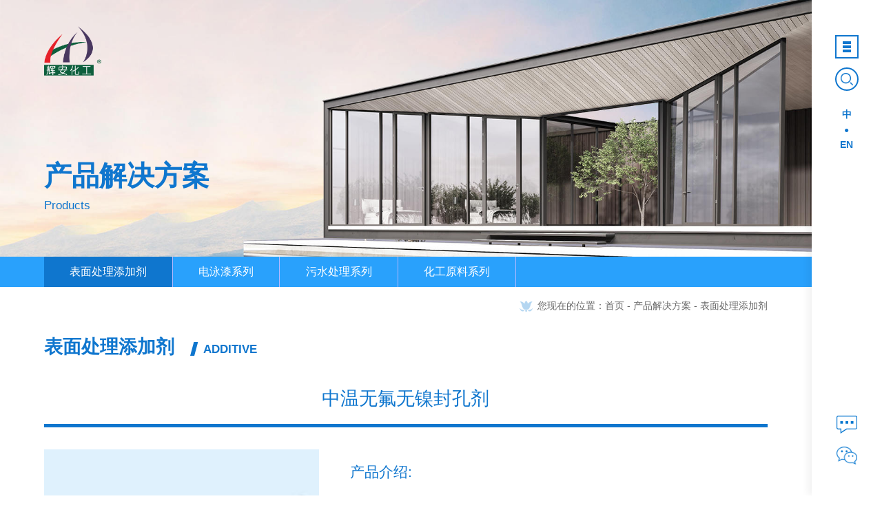

--- FILE ---
content_type: text/html; charset=UTF-8
request_url: https://www.huian5796.com/product_detail.php?cid=1&id=38
body_size: 6217
content:
<!doctype html>
<html>
<head>
<meta charset="utf-8">
<meta http-equiv="X-UA-Compatible" content="edge" />
<meta name="format-detection" content="telephone=no,email=no"  />
<meta name="viewport" content="width=device-width,initial-scale=1.0,maximum-scale=1.0,user-scalable=0,minimal-ui" />
<meta name="author" content="name:ljcong,date:,wx:15015791653,qq:1028788288"/>
<meta name="renderer" content="webkit"> 
<meta name="renderer" content="ie-comp"> 
<meta name="renderer" content="ie-stand">
<!--苹果-->
<meta name="apple-mobile-web-app-capable" content="yes" />
<!--uc-->
<meta name="screen-orientation" content="portrait">
<meta name="full-screen" content="yes">
<meta name="browsermode" content="application">
<!--QQ-->
<meta name="x5-orientation" content="portrait">
<!--<meta name="x5-fullscreen" content="true"> -->
<meta name="x5-page-mode" content="app">
<!--其他-->
<meta name="HandheldFriendly" content="true">
<meta name="MobileOptimized" content="320">
<!-- 设置页面不缓存 -->
<meta http-equiv="pragma" content="no-cache">
<meta http-equiv="cache-control" content="no-cache">
<meta http-equiv="expires" content="0">
		<title>中温无氟无镍封孔剂-佛山市南海区辉安金属防腐材料有限公司</title>
		<meta name="keywords" content="表面处理添加剂、铝材电泳涂料、污水处理解决方案">
		<meta name="description" content="佛山市南海区辉安金属防腐材料有限公司（简称：辉安化工）深深扎根于中国铝材之都——佛山南海，从创立之初的门市部，到广东省内为数不多的拥有危化仓资格的公司，产品领域从原材料再到生产添加剂，在大浪淘沙的市场竞争中，逐渐成为化工行业中一颗璀璨的新星。">
		<script type="text/javascript" src="//public.pbinfo.cn/js/jquery.i.min.js"></script>
<script type="text/javascript" src="js/public/swiper.min.js"></script>
<script type="text/javascript" src="js/public/public.js"></script>
<script type="text/javascript" src="js/public/ljc_swiper.js"></script>
<script type="text/javascript" src="js/public/ljc_menu.js"></script>
<link href="css/public/ljc_public.css" rel="stylesheet" type="text/css" />
<link href="css/public/btn_anim.css" rel="stylesheet" type="text/css" />
<link href="css/public/p-public.css" rel="stylesheet" type="text/css" />
<link href="css/public/swiper.min.css" rel="stylesheet" type="text/css"/>
<link href="css/page.css" rel="stylesheet" type="text/css">
<!--页面-->
<link href="css/media.css" rel="stylesheet" type="text/css">
<!--手机-->
<!--[if lt IE 10]>
    <script type="text/javascript">
    	window.location.href="/upgrade/";
    </script>
<![endif]-->
<script type="text/javascript">
$(function(){
	var str1='video_detail.php';
	var str2='product_detail.php';
	var str3='news_detail.php';
	var str4='job_apply.php?';
	if(window.location.href.indexOf(str1)!=-1){
		$('#MenuList_f1').menu({menu_index:1,hb_menu_effect:false, w_size:800,});
	}
	else if(window.location.href.indexOf(str2)!=-1){
		$('#MenuList_f1').menu({menu_index:2,hb_menu_effect:false, w_size:800,});
	}
	else if(window.location.href.indexOf(str3)!=-1){
		$('#MenuList_f1').menu({menu_index:3,hb_menu_effect:false, w_size:800,});
	}
	else if(window.location.href.indexOf(str4)!=-1){
		$('#MenuList_f1').menu({menu_index:4,hb_menu_effect:false, w_size:800,});
	}
	else{
		$('#MenuList_f1').menu({hb_menu_effect:false, w_size:800,});
	}
});
</script>
<script>
var _hmt = _hmt || [];
(function() {
  var hm = document.createElement("script");
  hm.src = "https://hm.baidu.com/hm.js?3609a451bef0830ed999b36fc0e47355";
  var s = document.getElementsByTagName("script")[0]; 
  s.parentNode.insertBefore(hm, s);
})();
</script>
<script type="text/javascript">$(function(){$('[id*="PhotoList_k"] ul').lightGallery({});});</script>
<link type="text/css" rel="stylesheet" href="/css/lightgallery/css/lightgallery.css">
<script type="text/javascript" src="/css/lightgallery/js/lightgallery.min.js"></script> 
<script type="text/javascript" src="/css/lightgallery/js/lightgallery-autoplay.min.js"></script> 
<script type="text/javascript" src="/css/lightgallery/js/lightgallery-hash.min.js"></script> 
<script type="text/javascript" src="/css/lightgallery/js/lightgallery-pager.min.js"></script> 
<script type="text/javascript" src="/css/lightgallery/js/lightgallery-thumbnail.min.js"></script> 
<script type="text/javascript" src="/css/lightgallery/js/lightgallery-zoom.min.js"></script>
<script type="text/javascript">
$(function(){
	if($('.product-detail .section .BB').children().size()<1){
		$('.product-detail .section .B').remove();
	}
});
</script>
<script type="text/javascript" src="js/page.js"></script>
</head>
<body>
<div class="page-section pages-section">
  <div class="menu-box">
  <div class="menu-w">
    <div class="L logo dis-m v-align-m1"><a href="index.php" title="佛山市南海区辉安金属防腐材料有限公司" class="dis-m"><img src="/img/logo.png" alt=""/></a></div>
    <div class="dis-m M">
      <div class="search-btn search-c dis-m"><img src="/images/public/i2.png" alt="" class="w-100"/></div>
      <div class="pc-language dis-m c-this1 tr-ease-05"> <a href="/en/index.php" title="English" class="block text-center v-align-m1"><strong class="dis-m f-3v8 ">EN</strong></a> </div>
      <div id="MenuList_f1" class="MenuList_f1">
<ul class='menu'>
    <li class='stmenu'>
        <h3><a href='index.php' title='首页' class='drop'><span>首页</span></a></h3>
    </li>
    <li class='stmenu'>
        <h3><a href='page.php?rid=32' title='走进辉安' class='drop'><span>走进辉安</span></a></h3>
        <ul class='child'>
            <li><h3><a href='page.php?rid=32' title='公司简介'><span>公司简介</span></a></h3></li>
            <li><h3><a href='page.php?rid=33' title='企业文化'><span>企业文化</span></a></h3></li>
            <li><h3><a href='honor.php?rid=34' title='资质荣誉'><span>资质荣誉</span></a></h3></li>
            <li><h3><a href='video.php?rid=35' title='视频欣赏'><span>视频欣赏</span></a></h3></li>
        </ul>
    </li>
    <li class='stmenu'>
        <h3><a href='product_list.php' title='产品解决方案' class='drop'><span>产品解决方案</span></a></h3>
        <ul  class='child'>
            <li><h3><a href='product_list.php?rid=36&cid=1' title='表面处理添加剂'><span>表面处理添加剂</span></a></h3></li>
            <li><h3><a href='product_list.php?rid=36&cid=2' title='电泳漆系列'><span>电泳漆系列</span></a></h3></li>
            <li><h3><a href='product_list.php?rid=36&cid=3' title='污水处理系列'><span>污水处理系列</span></a></h3></li>
            <li><h3><a href='product_list.php?rid=36&cid=4' title='化工原料系列'><span>化工原料系列</span></a></h3></li>
        </ul>
    </li>
    <li class='stmenu'>
        <h3><a href='news_list.php?rid=42' title='资讯中心' class='drop'><span>资讯中心</span></a></h3>
        <ul class='child'>
            <li><h3><a href='news_list.php?rid=42' title='企业动态'><span>企业动态</span></a></h3></li>
            <li><h3><a href='news_list.php?rid=43' title='行业动态'><span>行业动态</span></a></h3></li>
            <li><h3><a href='news_list.php?rid=44' title='展会信息'><span>展会信息</span></a></h3></li>
        </ul>
    </li>
    <li class='stmenu'>
        <h3><a href='page.php?rid=46' title='人力资源' class='drop'><span>人力资源</span></a></h3>
        <ul class='child'>
            <li><h3><a href='page.php?rid=46' title='人才理念'><span>人才理念</span></a></h3></li>
            <li><h3><a href='job_list.php?rid=47' title='最新招聘'><span>最新招聘</span></a></h3></li>
            <li><h3><a href='contact.php?rid=49' title='联系方式'><span>联系方式</span></a></h3></li>
        </ul>
    </li>
    <li class='stmenu'>
        <h3><a href='contact.php' title='联系我们' class='drop'><span>联系我们</span></a></h3>
    </li>
</ul>
</div>

    </div>
  </div>
</div>

<div class="pc-logo pc-800"><a href="index.php" title="佛山市南海区辉安金属防腐材料有限公司" class="block"><img src="/img/logo.png" alt="" class="w-100"/></a></div>
<div class="pc-menu pc-800">
  <div class="pc-menu-box pos-r v-align-m1" style="height:100%;">
    <div class="T">
      <div class="menu-cbox pos-r">
        <div class="menu-i" id="menu-i">
          <div class="menu-icon"><span></span></div>
        </div>
      </div>
      <div class="search-btn beat1 search-c"><img src="/images/public/i2.png" alt="" class="w-100"/></div>
      <div class="pc-language f-16 c-this1 text-center tr-ease-05"> <a href="/index.php" title="中文版" class="dis-t on"><strong>中</strong></a> <span class="block f-14">●</span> <a href="http://www.brilliancechemical.com" target="_blank" title="English" class="dis-t"><strong>EN</strong></a> </div>
    </div>
    <div class="M dis-m w-100">
      <!--<figure class="b-this1 text-center v-align-m1 m-ot"><img src="/images/public/i0-1.png" alt="" class="dis-m"/></figure>
      <p class="f-14 c-this1 text-center">Scroll</p> -->
      <div id="main-pagination" class="pc-800"></div>
    </div>
    <div class="B tr-ease-05">
      <ul class="pos-r">
        <li><a href="contact.php" title="" class="block beat1" target="_blank"><img src="/images/public/i0-21.png" alt="" class="w-100"/></a></li>
        <li class="pos-r"><a href="javascript:;" title="" class="block beat1"><img src="/images/public/i0-22.png" alt="" class="w-100"/></a>
          <div class="box-hover SJ-L"><img src="/images/public/ewm.jpg" alt="" class="w-100"/></div>
        </li>
        <li style="display:none;">
        	<a href="javascript:;" title="返回顶部" class="block beat1 goTop" target="_blank"><i class="block b-this1 pos-r ov-h tr-ease-05"><img src="/images/public/img0-3.png" alt=""/></i><p class="f-14 c-this1 text-center"><strong>Top</strong></p></a>
        </li>
      </ul>
    </div>
  </div>
</div>

<div class="search-box v-align-m2" id="search-box">
	
	<div class="dis-m w-100 pos-r text-center">
		<h3 class="c-fff">产品搜索</h3>
        <form method="get" action="search.php">
            <div class="f-0">
              <input name="search" type="text" autocomplete="off" placeholder="请输入关键词" class="f-16 c-666 dis-m f-3v8">
              <button class="dis-m beat1" type="submit"><img src="/images/public/i2-1.png" class="w-100"></button>
            </div>
          </form>
          <div>
          	<div class="menu-i on search-c" id="search-close">
          <div class="menu-icon"><span></span></div>
        </div>
          </div>
    </div>
</div>
  <div class="section-box">
    <div class="banner pos-r page-banner">
           <img src="/images/public/banner3-2021.jpg" alt="" class="w-100 pc-800"/> <img src="/images/public/banner3-1-2021.jpg" alt="" class="w-100 mob-800"/>
            <div class="banner-text w-100 page-pd c-this1 text-c">
        <div class="ResTitle_a1">
    <span>产品解决方案</span>
    <br>

            <em>products</em>
    </div>      </div>
    </div>
        <script type="text/javascript">
	$(function(){
		var width=$(window).width();
		$('#NavigationList_d1').addClass('NavList_a1');
		function nav(){
			nav_index=$('.NavList_a1 li a.on').parent().index();
			nav_left=$('.NavList_a1 li a.on').position().left;
			nav_width=$('.NavList_a1 li a.on').innerWidth();
		}
		nav();
		$('#NavigationList_d1 a').each(function(index, element) {
            $(this).attr('href', 'product_list.php'+$(this).attr('href'));
        });
		$(window).resize(function(e) {
			nav();
			$('#nav-bg').css({'width':nav_width,'left':nav_left});
        });
		nav_bg='<div id="nav-bg"></div>';
		$('.NavList_a1').append(nav_bg);
		$('#nav-bg').css({'width':nav_width,'left':nav_left});
		$('.NavList_a1 li a').hover(function(){
			nav_left=$(this).position().left;
			nav_width=$(this).innerWidth();
			$('.NavList_a1 li a').removeClass('on');
			$(this).addClass('on');
			$('#nav-bg').css({'width':nav_width,'left':nav_left});
		},function(){
			nav_left=$('.NavList_a1 li a').eq(nav_index).position().left;
			nav_width=$('.NavList_a1 li a').eq(nav_index).innerWidth();
			$('#nav-bg').css({'width':nav_width,'left':nav_left});
			$('.NavList_a1 li a').removeClass('on').eq(nav_index).addClass('on');
		});
		$('.nav-c').click(function(){
			$('.nav').toggleClass('on');
		});
	});
	</script>

    <div class="nav page-pd pos-r mt-8v">
    	<div class="nav-c SJ-L pos-r mob-800"><span class="dis-m f-16 c-666 f-4v4">栏目选择</span></div>
      	<!--标题-->
<div id="NavigationList_d1">
	<ul>
		
			<li><a href="?rid=36&cid=1" title="表面处理添加剂" class="on" >表面处理添加剂</a></li>
		
			<li><a href="?rid=36&cid=2" title="电泳漆系列" class="" >电泳漆系列</a></li>
		
			<li><a href="?rid=36&cid=3" title="污水处理系列" class="" >污水处理系列</a></li>
		
			<li><a href="?rid=36&cid=4" title="化工原料系列" class="" >化工原料系列</a></li>
				
	</ul>
</div>
    </div>
    <div class="page-box product-detail">
      <div class="pos-list page-pd text-right f-16 c-666 pc-800">
    	<div class="dis-t">
			<div class="PosList_a1" id="pos"><span>您现在的位置：</span><a href="index.php">首页</a><i> - </i><a href="">产品解决方案</a><i> - </i><b>表面处理添加剂</b></div>
        </div>
    </div>      <div class="page-content page-pd rid36">
        <div class="page-title c-this1 text-u">
          <div class="ResTitle_a2">
                        <span>表面处理添加剂</span><br>
            <em>additive</em> </div>
        </div>
        <div class="section">
          <div class="pro-title c-this1 f-40 text-center f-5v">中温无氟无镍封孔剂</div>
          <div class="T f-0 mt-5v">
            <div class="TL dis-t w-100" style="background:url(/img/product/2/8/280c1a68fc036767.jpg) no-repeat center; background-size:cover;"> </div>
            <div class="TR dis-t w-100 mt-5v"> <dl><dd class="c-this1 f-32 f-4v4">产品介绍:</dd><dt class="f-16 c-999 f-3v8">中温无氟封闭剂是本公司在吸收国内处同类产品的基础上，经过精密组配，满足无氟环保的要求，专门针对较厚氧化膜封闭和化学染色的型材封闭的新型产品。</dt></dl><dl><dd class="c-this1 f-32 f-4v4">产品特性:</dd><dt class="f-16 c-999 f-3v8">●较宽的工艺范围，槽液易于控制，稳定性好；<br/>●不含氟，满足了环保要求，亦避免了氟对人体的损害；<br/>●染色型材封闭处理不褪色。<br/></dt></dl> 
              <!--<dl>
                    	<dd class="c-this1 f-32 f-4v4">产品介绍:</dd>
                        <dt class="f-16 c-999 f-3v8">常温或低温工作，槽液检测简单，操作简便。<br>槽液配置方法简单，性能稳定，工艺参数宽，生产效率高，综合成本低。</dt>
                    </dl>
                    <dl>
                    	<dd class="c-this1 f-32 f-4v4">产品特性:</dd>
                        <dt class="f-16 c-999 f-3v8">●  可使用铝及铝合金工件获得均匀无色透明的化学转化膜（钝化膜重约为0.2g/M2）。它有极好的防腐蚀性能和装饰性，具有优良的防色变能力；<br>●  无铬钝化剂是一种无色透明的液体，由锆、钛金属离子、成膜促进剂、稳定剂、PH调节剂组成。不含重金属铬、铅、镉及其他有害有机物。比重：1.03-1.04，PH值：2.0-3.0，是一种环保新产品；<br>●  化学转化膜结合牢固，能显著增强工件与涂层和油漆的结合力；<br>●  常温或低温工作，槽液检测简单，操作和管理简便。槽液配制方法简单，性能稳定，使用寿命长；<br>●  裸露钝化膜耐中性盐雾试验可达400h以上。</dt>
                    </dl> --> 
            </div>
          </div>
          <div class="B mt-5v">
            <div class="BT b-this2"><span class="b-this1 dis-t f-28 c-fff f-4v4">产品详情</span></div>
            <div class="BB f-16 c-666 f-3v8 mt-5v"><strong style=";margin-bottom:0;line-height:12px;background:white;color:#0070c0">工艺流程图</strong><br/><br/><p class="pc-800"><img src="/img/product/0/4/0444edf035c1b43c.jpg" _src="/img/product/0/4/0444edf035c1b43c.jpg" alt="P3.jpg"/></p><p class="mob-800"><img src="/img/product/5/8/583cb686e7ef85b4.jpg" _src="/img/product/5/8/583cb686e7ef85b4.jpg" alt="P3_m.jpg"/></p></div>
          </div>

                      
       <!--    <div class="B mt-5v" id="test">
            <div class="BT b-this2"><span class="b-this1 dis-t f-28 c-fff f-4v4">检测报告</span></div>
              <div class="PhotoList_k1 mt-5v" id="PhotoList_k1">
                <ul>
                  <li data-src="http://jilidatech.pbinfo.com.cn/img/product/9/9/99b185cf4fd9fdd7.jpg"> <a href="javascript:;" title="高效精炼剂"><img class="img-responsive" src="http://jilidatech.pbinfo.com.cn/img/product/9/9/99b185cf4fd9fdd7.jpg" alt="高效精炼剂SGS测试报告">
                    <h4>高效精炼剂SGS测试报告</h4>
                    </a> <span>高效精炼剂SGS测试报告</span> </li>
                  <li data-src="http://jilidatech.pbinfo.com.cn/img/product/8/3/83cc2eb818152c2b.jpg"> <a href="javascript:;" title="高效精炼剂"><img class="img-responsive" src="http://jilidatech.pbinfo.com.cn/img/product/8/3/83cc2eb818152c2b.jpg" alt="高效精炼剂SGS测试报告">
                    <h4>高效精炼剂SGS测试报告</h4>
                    </a> <span>高效精炼剂SGS测试报告</span> </li>
                  <li data-src="http://jilidatech.pbinfo.com.cn/img/product/6/9/69ffe87f45c6eb3a.jpg"> <a href="javascript:;" title="高效精炼剂"><img class="img-responsive" src="http://jilidatech.pbinfo.com.cn/img/product/6/9/69ffe87f45c6eb3a.jpg" alt="高效精炼剂SGS测试报告">
                    <h4>高效精炼剂SGS测试报告</h4>
                    </a> <span>高效精炼剂SGS测试报告</span> </li>
                  <li data-src="http://jilidatech.pbinfo.com.cn/img/product/a/0/a02bb7dadc3d33a5.jpg"> <a href="javascript:;" title="高效精炼剂"><img class="img-responsive" src="http://jilidatech.pbinfo.com.cn/img/product/a/0/a02bb7dadc3d33a5.jpg" alt="高效精炼剂SGS测试报告">
                    <h4>高效精炼剂SGS测试报告</h4>
                    </a> <span>高效精炼剂SGS测试报告</span> </li>
                  <li data-src="http://jilidatech.pbinfo.com.cn/img/product/5/8/58ab88068d43ea8e.jpg"> <a href="javascript:;" title="高效精炼剂"><img class="img-responsive" src="http://jilidatech.pbinfo.com.cn/img/product/5/8/58ab88068d43ea8e.jpg" alt="高效精炼剂SGS测试报告">
                    <h4>高效精炼剂SGS测试报告</h4>
                    </a> <span>高效精炼剂SGS测试报告</span> </li>
                  <li data-src="http://jilidatech.pbinfo.com.cn/img/product/c/0/c0a6c6ac7fcf93f1.jpg"> <a href="javascript:;" title="高效精炼剂"><img class="img-responsive" src="http://jilidatech.pbinfo.com.cn/img/product/c/0/c0a6c6ac7fcf93f1.jpg" alt="高效精炼剂SGS测试报告">
                    <h4>高效精炼剂SGS测试报告</h4>
                    </a> <span>高效精炼剂SGS测试报告</span> </li>
                    <li data-src="http://jilidatech.pbinfo.com.cn/img/product/5/8/58ab88068d43ea8e.jpg"> <a href="javascript:;" title="高效精炼剂"><img class="img-responsive" src="http://jilidatech.pbinfo.com.cn/img/product/5/8/58ab88068d43ea8e.jpg" alt="高效精炼剂SGS测试报告">
                    <h4>高效精炼剂SGS测试报告</h4>
                    </a> <span>高效精炼剂SGS测试报告</span> </li>
                  <li data-src="http://jilidatech.pbinfo.com.cn/img/product/c/0/c0a6c6ac7fcf93f1.jpg"> <a href="javascript:;" title="高效精炼剂"><img class="img-responsive" src="http://jilidatech.pbinfo.com.cn/img/product/c/0/c0a6c6ac7fcf93f1.jpg" alt="高效精炼剂SGS测试报告">
                    <h4>高效精炼剂SGS测试报告</h4>
                    </a> <span>高效精炼剂SGS测试报告</span> </li>
                </ul>

              </div>
           
          </div> -->
        </div>
        <div class="VideoDisplay_a1_back clearfix"><a href="javascript:;" class="more" onclick="window.history.go(-1)">返回</a></div>
      </div>
    </div>
    <div class="page-footer page-pd b-this1 c-fff">
      <div class="footer">
  <div class="T f-0 dis-t w-100">
    <div class="TL float-L">
      <div id="MenuList_f2" class="MenuList_f2">
<ul class='menu'>
    <li class='stmenu'>
        <h3><a href='index.php' title='首页' class='drop'><span>首页</span></a></h3>
    </li>
    <li class='stmenu'>
        <h3><a href='page.php?rid=32' title='走进辉安' class='drop'><span>走进辉安</span></a></h3>
        <ul class='child'>
            <li><h3><a href='page.php?rid=32' title='公司简介'><span>公司简介</span></a></h3></li>
            <li><h3><a href='page.php?rid=33' title='企业文化'><span>企业文化</span></a></h3></li>
            <li><h3><a href='honor.php?rid=34' title='资质荣誉'><span>资质荣誉</span></a></h3></li>
            <li><h3><a href='video.php?rid=35' title='视频欣赏'><span>视频欣赏</span></a></h3></li>
        </ul>
    </li>
    <li class='stmenu'>
        <h3><a href='product_list.php' title='产品解决方案' class='drop'><span>产品解决方案</span></a></h3>
        <ul  class='child'>
            <li><h3><a href='product_list.php?rid=36&cid=1' title='表面处理添加剂'><span>表面处理添加剂</span></a></h3></li>
            <li><h3><a href='product_list.php?rid=36&cid=2' title='电泳漆系列'><span>电泳漆系列</span></a></h3></li>
            <li><h3><a href='product_list.php?rid=36&cid=3' title='污水处理系列'><span>污水处理系列</span></a></h3></li>
            <li><h3><a href='product_list.php?rid=36&cid=4' title='化工原料系列'><span>化工原料系列</span></a></h3></li>
        </ul>
    </li>
    <li class='stmenu'>
        <h3><a href='news_list.php?rid=42' title='资讯中心' class='drop'><span>资讯中心</span></a></h3>
        <ul class='child'>
            <li><h3><a href='news_list.php?rid=42' title='企业动态'><span>企业动态</span></a></h3></li>
            <li><h3><a href='news_list.php?rid=43' title='行业动态'><span>行业动态</span></a></h3></li>
            <li><h3><a href='news_list.php?rid=44' title='展会信息'><span>展会信息</span></a></h3></li>
        </ul>
    </li>
    <li class='stmenu'>
        <h3><a href='page.php?rid=46' title='人力资源' class='drop'><span>人力资源</span></a></h3>
        <ul class='child'>
            <li><h3><a href='page.php?rid=46' title='人才理念'><span>人才理念</span></a></h3></li>
            <li><h3><a href='job_list.php?rid=47' title='最新招聘'><span>最新招聘</span></a></h3></li>
            <li><h3><a href='contact.php?rid=49' title='联系方式'><span>联系方式</span></a></h3></li>
        </ul>
    </li>
    <li class='stmenu'>
        <h3><a href='contact.php' title='联系我们' class='drop'><span>联系我们</span></a></h3>
    </li>
</ul>
</div>

    </div>
    <div class="TR float-R">
      <figure><img src="/images/public/ewm.jpg" alt="" class="w-100"></figure>
      <p class="text-center"><i class="dis-m"><img src="/images/public/i0-23.png" alt="" class="w-100"></i><span class="dis-m f-16 c-fff">“辉安化工”</span></p>
    </div>
  </div>
  <div class="beian f-14 c-999 f-3v8">
    <div class="dis-m w-100"><span>Copyright © 2018-2026 佛山市南海区辉安金属防腐材料有限公司<i> All Rights Reserved. </i></span><span><a href="http://beian.miit.gov.cn" target="_blank" style="white-space: nowrap;"> 粤ICP备19140551号</a> <a href="http://www.beian.gov.cn/portal/registerSystemInfo?recordcode=44060502001826" target="_blank"><img src="//public.pbinfo.cn/images/gongan_beian.png" alt="" style="display: inline-block;float:none;height: 18px;"> 粤公网安备 44060502001826号</a></span><span class="support" style="white-space: nowrap;">技术支持：<a href='https://www.hanelink.com/' target='_blank' title='佛山市海纳创联科技有限公司' class='pbsupport'><img src='https://www.hanelink.com/public/static/images/hnlogo.png' align='absmiddle' style='width:16px;' /></a> <a href='https://www.hanelink.com/' target='_blank' title='佛山市海纳创联科技有限公司' class='pbsupport'>海纳创联</a></span></div>
  </div>
</div>
<script type="text/javascript">
    var _protocol = (("https:" == document.location.protocol) ? " https://" : " https://");document.write(unescape("%3Cscript src='" + _protocol + "hm.webcount.cn/h.js%3F1f6f49b187e284726d459e3f4dbf801a' type='text/javascript'%3E%3C/script%3E"));
</script>
<script>
(function(){
    var bp = document.createElement('script');
    var curProtocol = window.location.protocol.split(':')[0];
    if (curProtocol === 'https') {
        bp.src = 'https://zz.bdstatic.com/linksubmit/push.js';
    }
    else {
        bp.src = 'http://push.zhanzhang.baidu.com/push.js';
    }
    var s = document.getElementsByTagName("script")[0];
    s.parentNode.insertBefore(bp, s);
})();
</script>    </div>
  </div>
</div>
</body>
</html>


--- FILE ---
content_type: text/css
request_url: https://www.huian5796.com/css/public/ljc_public.css
body_size: 2056
content:
@charset "utf-8";  /*ljcong 2018.12.28*/
* { margin: 0; border: 0; padding: 0; font-family: Arial, Tahoma, "微软雅黑", Microsoft YaHei, "宋体", SimSun; box-sizing: border-box; }
a { color: inherit; outline: none; text-decoration: none; }
ul, li, ol { list-style-type: none; }
body { background: #fff; }
input, textarea, button, select, body { font-size: 14px; }
input, textarea, button, select, input[type=submit], input[type=reset], input[type=button], input[type=text] { outline: none; resize: none; }
input[type='button'], button { cursor: pointer; outline: none; }
img, .block { display: block; }
em, i { font-style: normal; }
/*宽度*/
.imgW-100, .w-100 { width: 100%; }
.w-1200 { width: 62.5%; }
.w-1400 { width: 73%; }
.w-1600 { width: 84%; }
.w-1200, .w-1400, .w-1600 { margin: 0 auto; }
.w-50 { width: 50%; }
/*字号*/
.f-0 { font-size: 0; }
.f-12 { font-size: 12px; }
.f-14 { font-size: 14px; }
.f-16 { font-size: 16px; }
.f-18 { font-size: 18px; }
.f-20 { font-size: 20px; }
.f-22 { font-size: 22px; }
.f-24 { font-size: 1.25vw; }
.f-26 { font-size: 1.35vw; }
/*---------------------------------*/
.f-28 { font-size: 1.45vw; }
.f-30 { font-size: 1.55vw; }
.f-32 { font-size: 1.65vw; }
.f-34 { font-size: 1.75vw; }
.f-36 { font-size: 1.85vw; }
.f-38 { font-size: 1.95vw; }
.f-40 { font-size: 2.1vw; }
.f-42 { font-size: 2.2vw; }
.f-44 { font-size: 2.3vw; }
.f-46 { font-size: 2.4vw; }
.f-48 { font-size: 2.5vw; }
.f-52{ font-size:2.7vw;}
.f-60 { font-size: 3.12vw; }
.f-78{ font-size:4.06vw;}
.f-80 { font-size: 4.16vw; }
.f-90 { font-size: 4.69vw; }
.f-100{ font-size:5.2vw;}
/*颜色*/
.c-fff { color: #fff; }
.b-fff { background: #fff; }
.c-f5 { color: #f5f5f5; }
.c-ddd { color: #ddd; }
.c-bbb { color: #bbb; }
.c-ccc { color: #ccc; }
.c-999 { color: #999; }
.c-888 { color: #888; }
.c-777 { color: #777; }
.c-666 { color: #666; }
.c-555 { color: #555; }
.c-444 { color: #444; }
.c-333 { color: #333; }
/*字体*/
.f-st { font-family: "宋体", SimSun; }
.f-ta { font-family: Tahoma, Geneva, sans-serif; }
.font-over1 { display: block; width: 100%; white-space: nowrap; overflow: hidden; text-overflow: ellipsis; }
.font-over2 { word-break: break-word; display: -webkit-box; -webkit-line-clamp: 2; -webkit-box-orient: vertical; overflow: hidden; }
.text-u { text-transform: uppercase; }
.text-c { text-transform: capitalize; }
.text-center { text-align: center; }
.text-left { text-align: left; }
.text-right { text-align: right; }
/*对齐方式*/
.flex { display: -webkit-box; display: -webkit-flex; display: -moz-box; display: -ms-flexbox; display: flex; }
.flex-wrap { -webkit-flex-wrap: wrap; -moz-flex-wrap: wrap; -ms-flex-wrap: wrap; -o-flex-wrap: wrap; flex-wrap: wrap; }
.dis-t, .dis-m, .dis-b { display: inline-block; }
.dis-t { vertical-align: top; }
.dis-m { vertical-align: middle; }
.dis-b { vertical-align: bottom; }
.flex { display: -webkit-box; display: -webkit-flex; display: -moz-box; display: -ms-flexbox; display: flex; }
.v-align-m1, .v-align-m2 { font-size: 0; }
.v-align-m1:before, .v-align-m2:after { content: ''; display: inline-block; vertical-align: middle; height: 100%; width: 0; }
.m-ot { margin: 0 auto; }
/*尺寸*/
.m-WH100 { max-height: 100%; max-width: 100%; }
/*显示/隐藏尺寸*/
.pc, .pc-800 { display: block; }
.mob, .mob-800 { display: none; }
.ov-h { overflow: hidden; }
/*三角形*/
.SJ-L:after, .SJ-B:after, .SJ-BL:after, .SJ-R:after { content: ''; display: inline-block; border-style: solid; width: 0; height: 0; margin-left: 5px; }
/*向左*/
.SJ-L:after { border-color: transparent transparent transparent #000; border-width: 4px 0 4px 5px; }
/*向右*/
.SJ-R:after { border-color: transparent #000 transparent transparent; border-width: 4px 5px 4px 0; }
/*向下*/
.SJ-B:after { border-color: #000 transparent transparent transparent; border-width: 4px 5px 0px 5px; }
/*向左下*/
.SJ-BL:after { border-color: transparent transparent transparent #000; border-width: 4px 0 4px 5px; }
/*浮动*/
.clear { display: inline-block; vertical-align: top; width: 100%; }
.float-R { float: right; }
.float-L { float: left; }
/*IE8透明度*/
.opacity50 { opacity: 0.5; filter: Alpha(opacity=50); }
/*border*/
.b-r50 { border-radius: 50%; }
.b-r999 { border-radius: 999px; }
/*通用背景*/
.public-bg { position: fixed; width: 100%; height: 100%; left: 0; top: 0; background: rgba(0,0,0,0.7); z-index: 0; }
[id*='public-bg'] {
display:none;
}
/*定位*/
.pos-r { position: relative; z-index: 0; }
.p-Ycenter { position: absolute; top: 50%; z-index: 0; transform: translateY(-50%); }
/*点击常用动作*/
.change-top.on { opacity: 1; position: static; z-index: 0; transform: translate(0); transition-delay: 0.3s; }
.change-top { z-index: -1; position: absolute; width: 100%; opacity: 0; top: 0; left: 0; transform: translateY(calc(100vw / 40)); transition: 1s cubic-bezier(0.68, -0.55, 0.27, 1.55) 0s; }
/*过渡时间*/
.tr-ease-03 { transition: 0.3s ease 0s; }
.tr-ease-05 { transition: 0.5s ease 0s; }
@media screen and (min-width: 801px) {
.select { -moz-appearance: none; -webkit-appearance: none; appearance: none; }
.select::-ms-expand {
display: none;
}
}
@media screen and (max-width: 1500px) {
.f-20, .f-22 { font-size: 18px; }
.f-18 { font-size: 16px; }
.f-14 { font-size: 12px; }
.f-16 { font-size: 14px; }
}
@media screen and (max-width: 1100px) {
.pc { display: none; }
.mob { display: block; }
.f-20 { font-size: 16px; }
.f-18 { font-size: 14px; }
.f-16 { font-size: 12px; }
.f-22, .f-24, .f-26 { font-size: 1.75vw; }
.f-28 { font-size: 1.85vw; }
.w-1200, .w-1400, .w-1600 { width: 92%; }
}
@media screen and (max-width: 800px) {
textarea, button, input[type='submit'], input[type='reset'], input[type='button'], input[type='text'], input[type='tel'], input[type='radio'], input[type='checkbox'] { appearance: none; -webkit-appearance: none; -moz-appearance: none; }
input[type='radio'], input[type='radio']:before, input[type='radio']:after { border-radius: 50%; }
input[type='radio'], input[type="checkbox"] { border: 1px solid #004ea2; position: relative; z-index: 0; }
input[type='radio']:checked:after, input[type='checkbox']:checked:after { opacity: 1; }
input[type='radio']:after, input[type='checkbox']:after { width: 70%; height: 70%; content: ''; left: 15%; top: 15%; z-index: 1; opacity: 0; background: #004ea2; position: absolute; }
input[type='radio']:before, input[type='checkbox']:before { content: ''; width: 100%; height: 100%; background: #fff; left: 0; top: 0; z-index: 0; position: absolute; }
input[type='radio'], input[type='checkbox'] { width: 3vw; height: 3vw; position: relative; z-index: 0; }
.mt-5v { margin-top: 5vw; }
.mt-8v { margin-top: 8vw; }
.f-3v8 { font-size: 3.8vw; }
.f-4v4 { font-size: 4.4vw; }
.f-5v { font-size: 5vw; }
.f-5v6 { font-size: 5.6vw; }
.f-6v2 { font-size: 6.2vw; }
.f-6v8 { font-size: 6.8vw; }
.f-7v4 { font-size: 7.4vw; }
.f-8v { font-size: 8vw; }
.f-8v6 { font-size: 8.6vw; }
.f-9v2 { font-size: 9.2vw; }
.f-11v8{ font-size:11.8vw;}
.pc-800 { display: none; }
.mob-800 { display: block; }
}


--- FILE ---
content_type: text/css
request_url: https://www.huian5796.com/css/public/btn_anim.css
body_size: 1676
content:
/*hover 2018.10.30*/
/*public*/
@charset "utf-8"; 
.C-line, .C-WH,.C-W ,.C-H, .B-T, .B-T1,[class*="Border"]{ position: relative; width: 100%; height: 100%; z-index: 0; }
.C-line:before, .C-WH:before,.C-W:before, .C-H:before, .B-T:before, .B-T1:before, .L-R:before, .L-R1:before,[class*="Border"]:before,[class*="Border"]:after{ transition: 0.5s ease 0s; position: absolute; content: ''; z-index: -1; }
/*线条、色块*/
.C-line:before { left: 50%; height: 3px; background: #f5811a; bottom: 0; width: 0; }
.C-WH:before { background: #f5811a; top: 50%; left: 50%; width: 0%; height: 0%; opacity: 0; }
.C-W:before { background: #f5811a; top: 0; left: 50%; width: 0%; height: 100%; opacity: 0; }
.C-H:before { width: 100%; height: 0; background: #f5811a; left: 0; top: 50%; }
.B-T:before, .B-T1:before { width: 100%; height: 0; background: #f5811a; left: 0; }
.B-T:before { bottom: 0; }
.B-T1:before { top: 0; }
.L-R, .L-R1 { position: relative; width: 100%; height: 100%; z-index: 1; }
.L-R:before, .L-R1:before { width: 0; top: 0; height: 100%; background: #f5811a; }
.L-R:before { left: 0; }
.L-R1:before { right: 0; }
/*线框*/
.Border1:before, .Border1:after, .Border2:before, .Border2:after { width: 0; height: 0; box-sizing: border-box; opacity: 0; }
.Border1:before, .Border2:before { left: 0; top: 0; border-top: 1px solid #f5811a; }
.Border1:before { border-left: 1px solid #f5811a; }
.Border1:after, .Border2:after { bottom: 0; right: 0; border-bottom: 1px solid #f5811a; }
.Border1:after { border-right: 1px solid #f5811a; }
.Border2:before { border-right: 1px solid #f5811a; }
.Border2:after { border-left: 1px solid #f5811a; }
.Border2:before { transition: width 0.3s linear 0.9s, height 0.3s linear 0.6s, opacity 0s linear 1.2s; }
.Border2:after { transition: height 0.3s linear 0s, width 0.3s linear 0.3s, opacity 0s linear 0.6s; }
.Border3:before, .Border3:after { opacity: 0; box-sizing: border-box; }
.Border3:before { border-left: 1px solid #f5811a; border-right: 1px solid #f5811a; width: calc(100% + 20px); height: 100%; top: 0; left: -10px; }
.Border3:after { border-top: 1px solid #f5811a; border-bottom: 1px solid #f5811a; height: calc(100% + 20px); width: 100%; left: 0; top: -10px; }
.Border4:before, .Border4:after { width: 100%; height: 100%; top: 0; left: 0; }
.Border4:before { border-left: 1px solid #f5811a; border-right: 1px solid #f5811a; box-sizing: border-box; }
.Border4:after { border-top: 1px solid #f5811a; border-bottom: 1px solid #f5811a; box-sizing: border-box; }
/*圆*/
.Circular-BG1, .Circular-BG2, .Circular-BG3, .Circular-BG4, [class*="Circular-rotate"] {
border-radius: 50%;
position: relative;
z-index: 0;
}
[class*="Circular-rotate"] {
overflow: hidden;
}
[class*="Circular-rotate"]>i {
position: absolute;
width: 50%;
height: 100%;
top: 0;
z-index: -1;
overflow: hidden;
}
[class*="Circular-rotate"]>i.L {
left: 0;
}
[class*="Circular-rotate"]>i.R {
right: 0;
}
.Circular-BG1:before, .Circular-BG3:after { background: #333; transition: 0.6s ease 0s; }
.Circular-BG1:after, .Circular-BG2:after { transition: 0.4s ease 0s; background: #f5811a; transform: scale(0.2); opacity: 0; }
.Circular-BG3:before { background: #f5811a; transition: 0.3s ease 0s; }
.Circular-BG4:before { transition: 0.8s ease 0s;}
.Circular-BG1:before, .Circular-BG1:after, .Circular-BG2:after, .Circular-BG3:after, .Circular-BG3:before,.Circular-BG4:before { content: ''; position: absolute; width: 100%; height: 100%; left: 0; top: 0; border-radius: 50%; z-index: -1; }
.Circular-rotate1>i:before { content: ''; background: #f5811a; width: 100%; height: 100%; display: block; transform: rotate(-180deg); }
.Circular-rotate2>i:before { transition: 0.3s linear 0s; content: ''; display: block; height: 100%; border-radius: 50%; border-top: 4px solid #f5811a; padding-left: calc(100% - 4px); padding-right: calc(100% - 4px); box-sizing: border-box; border-left: 4px solid #f5811a; border-right: 4px solid transparent; border-bottom: 4px solid transparent; }
.Circular-rotate2>i.L:before { transition: 0.3s linear 0s; transform: rotate(-225deg); }
.Circular-rotate2>i.R:before { transition: 0.3s linear 0.3s; margin-left: -100%; transform: rotate(-45deg); }
.Circular-rotate1>i.L:before { transition: 0.3s linear 0s; transform-origin: right; }
.Circular-rotate1>i.R:before { transition: 0.3s linear 0.3s; transform-origin: left; }
.Circular-rotate3:before, .Circular-rotate4:before { content: ''; position: absolute; z-index: 1; width: 6px; height: 6px; background: #f5811a; }
.Circular-rotate3:before { left: 50%; top: 0; animation: rotate3 5s linear 0s infinite; transform-origin: 0 25px; transform: translate3d(-50%, -50%, 0); }
.Circular-rotate4:before { animation: rotate4-X 4s cubic-bezier(0.36, 0, 0.64, 1) -2s infinite alternate, rotate4-Y 4s cubic-bezier(0.36, 0, 0.64, 1) 0s infinite alternate; }
/*动画*/
@keyframes beat { 0%, 100% {
transform: scale(1, 1);
}
25% {
transform: scale(0.9, 1.1);
}
50% {
transform: scale(1.1, 0.9);
}
75% {
transform: scale(0.95, 1.05);
}
}
@keyframes skew { 0%, 11.1%, 100% {
 -webkit-transform: none;
 -moz-transform: none;
 transform: none;
}
22.2% {
 -webkit-transform: skewX(-12.5deg) skewY(-12.5deg);
 -moz-transform: skewX(-12.5deg) skewY(-12.5deg);
 transform: skewX(-12.5deg) skewY(-12.5deg);
}
33.3% {
 -webkit-transform: skewX(6.25deg) skewY(6.25deg);
 -moz-transform: skewX(6.25deg) skewY(6.25deg);
 transform: skewX(6.25deg) skewY(6.25deg);
}
44.4% {
 -webkit-transform: skewX(-3.125deg) skewY(-3.125deg);
 -moz-transform: skewX(-3.125deg) skewY(-3.125deg);
 transform: skewX(-3.125deg) skewY(-3.125deg);
}
55.5% {
 -webkit-transform: skewX(1.5625deg) skewY(1.5625deg);
 -moz-transform: skewX(1.5625deg) skewY(1.5625deg);
 transform: skewX(1.5625deg) skewY(1.5625deg);
}
66.6% {
 -webkit-transform: skewX(-.78125deg) skewY(-.78125deg);
 -moz-transform: skewX(-.78125deg) skewY(-.78125deg);
 transform: skewX(-.78125deg) skewY(-.78125deg);
}
77.7% {
 -webkit-transform: skewX(0.390625deg) skewY(0.390625deg);
 -moz-transform: skewX(0.390625deg) skewY(0.390625deg);
 transform: skewX(0.390625deg) skewY(0.390625deg);
}
88.8% {
 -webkit-transform: skewX(-.1953125deg) skewY(-.1953125deg);
 -moz-transform: skewX(-.1953125deg) skewY(-.1953125deg);
 transform: skewX(-.1953125deg) skewY(-.1953125deg);
}
}
@keyframes rotate3 { 0% {
transform:rotate(0deg);
}
100% {
transform:rotate(360deg);
}
}
@keyframes rotate4-X { 0% {
left: 0px;
}
 100% {
left: calc(100% - 6px);
}
}
@keyframes rotate4-Y { 0% {
top: 0px;
}
 100% {
top: calc(100% - 6px);
}
}
@media screen and (min-width: 1101px) {
.C-line:hover:before { left: 0; width: 100%; }
.C-WH:hover:before { left: 0; top: 0; width: 100%; height: 100%; opacity: 1; }
.C-W:hover:before { left: 0; width: 100%; opacity: 1; }
.C-H:hover:before { height: 100%; top: 0; }
.B-T:hover:before, .B-T1:hover:before { height: 100%; }
.B-T1:hover:before { top: auto; bottom: 0; }
.L-R:hover:before, .L-R1:hover:before { width: 100%; }
.L-R1:hover:before { right: auto; left: 0; }
.scale:hover img { transform: scale(1.1); }
.Border1:hover:before, .Border1:hover:after, .Border2:hover:before, .Border2:hover:after { width: 100%; height: 100%; opacity: 1; }
.Border2:hover:before { transition: width 0.3s linear 0s, height 0.3s linear 0.3s; }
.Border2:hover:after { transition: width 0.3s linear 0.6s, height 0.3s linear 0.9s, opacity 0s linear 0.6s; }
.Border3:hover:before, .Border3:hover:after { opacity: 1; }
.Border3:hover:before, .Border3:hover:after{ width: 100%; height: 100%; top: 0; left: 0; }
.Border4:hover:before { width: calc(100% + 20px); left: -10px; opacity: 0; }
.Border4:hover:after { height: calc(100% + 20px); top: -10px; opacity: 0; }
.Circular-BG1:hover:before { transform: scale(1.3); opacity: 0; }
.Circular-BG1:hover:after { transform: scale(1); opacity: 1; transition-delay: 0.1; }
.Circular-BG2:hover:after { transform: scale(1); opacity: 1; }
.Circular-BG3:hover:after { transform: scale(0); }
.Circular-BG4:hover:before { box-shadow: 0 0 0 50px #f5811a inset; }
.Circular-rotate1:hover>i:before { transform: rotate(0deg); }
.Circular-rotate2:hover>i.R:before { transform: rotate(135deg); }
.Circular-rotate2:hover>i.L:before { transform: rotate(-45deg); }
[class*="Circular-rotate"]:hover>i.R:before { transition: 0.3s linear 0s; }
[class*="Circular-rotate"]:hover>i.L:before { transition: 0.3s linear 0.3s; }
.beat1:hover img, .beat2:hover { transition-timing-function: cubic-bezier(0.6, 4, 0.3, 0.8); animation: beat 0.5s 1; }
.skew1:hover img, .skew2:hover { -webkit-animation: skew 1s; -moz-animation: skew 1s; animation: skew 1s; }

}

--- FILE ---
content_type: text/css
request_url: https://www.huian5796.com/css/public/p-public.css
body_size: 3066
content:
/*ljcong 2018.12.25*/
/*down*/
.DownList_a1 { }
.DownList_a1 li { padding: 10px 0; overflow: hidden; border-bottom: 1px solid #ddd; line-height: 2.5; }
.DownList_a1 li span { font-size: 16px; }
.DownList_a1 li a { transition: 0.5s ease 0s; display: block; float: right; padding: 0 20px; text-align: center; background-color: #228acc; color: #fff; border-radius: 4px; font-size: 16px; }
/*news_detail*/
.NewsDetail_a1 img { width: auto; max-width: 100%; margin: 0 auto; height: auto; }
.NewsDetail_a1 { width: 100%; }
.NewsDetail_a1 #nt { color: #333; padding: 0 0 1vw; margin-bottom: 1vw; font-size: 1.6vw; font-weight: bold; border-bottom: 1px dotted #ccc; text-align: center; }
.NewsDetail_a1 #nf { width: auto; margin-bottom: 1vw; text-align: center; font-size: 0; }
.NewsDetail_a1 #nf em { font-size: 14px; font-style: normal; display: inline-block; vertical-align: middle; }
.NewsDetail_a1 #nf span.nf_on { background: #e62129; color: #ffff00; }
.NewsDetail_a1 #nf span { display: inline-block; vertical-align: middle; font-size: 14px; margin-left: 5px; background: #999999; color: #fff; text-align: center; cursor: pointer; border-radius: 5px; padding: 6px 7px; }
.NewsDetail_a1 #nc[class*="nf"], .NewsDetail_a1 #nc[class*="nf"] * { text-indent: 0 !important; font-family: Arial, Tahoma, "微软雅黑", Microsoft YaHei, "宋体", SimSun !important; line-height: 1.5 !important; color: #666; background: none; white-space: normal !important; }
.NewsDetail_a1 #nc[class*="nf"] { background: #fff; }
.NewsDetail_a1 #nc img{max-width: 100% !important;}
.NewsDetail_a1 .nf1, .NewsDetail_a1 .nf1 * { font-size: 14px !important; }
.NewsDetail_a1 .nf2, .NewsDetail_a1 .nf2 * { font-size: 16px !important; }
.NewsDetail_a1 .nf3, .NewsDetail_a1 .nf3 * { font-size: 18px !important; }
.NewsDetail_a1 #nc[class*="nf"] iframe { width: 100%; }
.NewsDetail_a1 #nb { padding: 10px 0px; text-align: center; color: #666; border-top: 1px dotted #ccc; font-size: 14px; }
.NewsDetail_a1 #nb a { color: #666; }
.NewsDetail_a1 #newtb { overflow: hidden; font-size: 14px; }
.NewsDetail_a1 #newskw { clear: both; font-size: 14px; font-weight: bold; margin: 10px 0 0; }
.NewsDetail_a1 #newtb span, .NewsDetail_a1 #newtb em { display: block; width: 50%; padding: 10px 0; font-style: normal; }
.NewsDetail_a1 #newtb em { text-align: right; float: left; }
.NewsDetail_a1 #newtb span { float: left; }
/*留言,应聘*/
.Gbook_b1, .jobapply_d1 { width: 100%; font-size: 0; }
.Gbook_b1 li, .jobapply_d1 li { width: 32%; display: inline-block; vertical-align: top; margin-bottom: 1%; }
.Gbook_b1 .company, .Gbook_b1 li { width: 47%; display: inline-block; vertical-align: top; margin-bottom: 3.5%; padding: 0; }
.Gbook_b1 .phone, .Gbook_b1 .btn, .Gbook_b1 .company { margin-left: 6%; }
.jobapply_d1 .float2, .jobapply_d1 .btn { margin-left: 2%; }
.Gbook_b1 .content, .jobapply_d1 .float3 { width: 100%; }
.vcode .InputV1 { width: 220px; border-radius: 0; }
.Gbook_b1 .vcode, .Gbook_b1 .vcode li, .jobapply_d1 .vcode, .jobapply_d1 .vcode li, .Gbook_b1 .btn, .jobapply_d1 .btn { display: inline-block; vertical-align: top; width: auto; margin-bottom: 0; }
.InputV1 { height: 50px; width: 100%; line-height: 50px; padding: 0 20px; border: 1px solid transparent; background-color: #edf1f4; box-sizing: border-box; color: #333; border-radius: 5px; transition: 0.5s ease 0s; }
.InputV1:focus { border: 1px solid #0f76ce; background-color: #fff; }
.ButtonV1 { min-width: 10vw; opacity: 0.8; width: 100%; height: 50px; line-height: 50px; padding: 0; background-color: #0f76ce; color: #fff; font-size: 16px; cursor: pointer; transition: 0.3s ease 0s; text-align: center; }
.TextareaV1 { height: 6vw; border-radius: 5px; line-height: 1.5; width: 100%; padding: 20px; border: 1px solid transparent; background-color: #edf1f4; resize: none; box-sizing: border-box; color: #333; transition: 0.5s ease 0s; }
.TextareaV1:focus { border: 1px solid #0f76ce; background-color: #fff; }
.jobapply_d1 .til1 { font-size: 20px; border-bottom: solid 1px #eee; margin-bottom: 20px; width: 100%; padding-bottom: 20px; }
.jobapply_d1 .til1 span { color: #0f76ce; font-weight: bold; }
.SelectV1 { height: 50px; width: 100%; line-height: 50px; padding: 0 10px; border: 1px solid #ddd; background-color: #edf1f4; box-sizing: border-box; }
.ButtonV1:hover { opacity: 1; }
.Gbook_b1 .btn { width: calc(94% - 320px); }
.vcode img { height: 50px; width: 100px; }
/*map*/
.map_a1:first-child { margin-top: 0; }
.map_a1 { width: 100%; height: 720px; height: 24vw; margin-top: 30px; box-sizing: border-box; }
.map_a1 img { display: inline-block; transition: none; width: auto; }
.BMap_bubble_title { font-size: 16px; white-space: normal !important; }
.BMap_bubble_content { font-size: 14px; }
.map_a1 .BMap_omCtrl, .map_a1 .BMap_scaleCtrl{ display: none; }/*不显示小地图,不显示英寸,不显示版权, .map_a1 .BMap_cpyCtrl */
/*招聘*/
.hrList_a1_item:first-child { margin-top: 0; }
.hrList_a1_item { width: 100%; margin-top: 4%; }
.hrList_a1_title { font-size: 1.4vw; font-weight: bold; overflow: hidden; text-overflow: ellipsis; white-space: nowrap; border-bottom: solid #ddd 1px; padding-bottom: 15px; color: #0f76ce; }
.hrList_a1_button { margin: 1.5% 0 0; }
.hrList_a1_button a.more { cursor: pointer; display: block; height: 40px; line-height: 40px; width: 120px; color: #fff; background: #0f76ce; transition: 0.5s ease 0s; border-radius: 8px; font-size: 16px; opacity: 0.8; text-align: center; }
.hrList_a1_item ul { padding: 0 0 15px; width: 100%; font-size: 0; margin: 15px 0 0; border-bottom: dotted 1px #ddd; }
.hrList_a1_item ul li:nth-child(3n+1) { margin-left: 0; }
.hrList_a1_item ul li { font-size: 16px; vertical-align: top; width: 32%; display: inline-block; line-height: normal; color: #666; overflow: hidden; text-overflow: ellipsis; white-space: nowrap; margin: 0 0 15px; margin-left: 2%; }
.hrList_a1_item ul li.other { width: 100%; line-height: 2; white-space: normal; margin-bottom: 0; }
.hrList_a1_item ul li.other span { width: 100%; display: block; }
.hrList_a1_item ul li>span { display: inline-block; font-weight: bold; }
/*.page*/
.page { margin-top: 4%; clear: both; text-align: center; font-size: 0; }
.page span, .page a { transition: 0.5s ease 0s; font-size: 14px; vertical-align: top; display: inline-block; padding: 0 10px; height: 38px; line-height: 38px; border: #e3e3e3 solid 1px; color: #666; background: #fff; min-width: 38px; text-align: center; margin-left: 5px; }
.page span.cur, .page a:hover { background: #0f76ce; color: #fff; border: #0f76ce solid 1px; }
.pageinfo { float: right; line-height: 28px; display: none; }
.conT { font-size: 24px; color: #009c73; }
#load_more_button { cursor: pointer; height: 60px; line-height: 60px; width: 180px; color: #fff; background: #0f76ce; transition: 0.5s ease 0s; font-size: 16px; text-align: center; margin: 4% auto 0; display: none; }
.page span:first-child, .page a:first-child { margin-left: 0; }
/*photo*/
[class*="PhotoList"] {
width: 100%;
transition: 0.5s ease 0s;
font-size: 14px;
}
[class*="PhotoList"] ul { font-size: 0; }
[class*="PhotoList"] li:nth-child(4n+1) { margin-left: 0; }
[class*="PhotoList"] li { font-size: 16px; transition: 0.5s ease 0s; margin-bottom: 3%; width: 23.5%; margin-left: 2%; background: #fff; display: inline-block; vertical-align: top; box-sizing: border-box; }
[class*="PhotoList"] li a { font-size: 0; background: #f5f5f5; display: block; height: 13vw; overflow: hidden; }
[class*="PhotoList"] img, .ProductDetail_a1 .Pimg img { display: inline-block; vertical-align: middle; transition: 0.5s linear 0s; height: 100%; width: auto; margin-left: 50%; transform: translateX(-50%) scale(1); max-height: none; max-width: none; }
[class*="PhotoList"] h4 { display: none; }
[class*="PhotoList"] li span { color: #999; white-space: nowrap; transition: 0.5s ease 0s; display: block; width: 100%; text-align: center; overflow: hidden; text-overflow: ellipsis; font-size: 16px; padding: 6% 10px; box-sizing: border-box; border: 1px solid #f5f5f5; }
/*[class*="PhotoList"] a:before { content: ''; display: inline-block; vertical-align: middle; width: 0; height: 100%; }*/
/*ProductDetail_a*/
.ProductDetail_a1 { overflow: hidden; font-size: 0; }
.ProductDetail_a1 .Pimg { width: 55%; border: solid 1px #e8e8e8; display: inline-block; vertical-align: top; box-sizing: border-box; height: 30vw; max-height: 575px; text-align: center; font-size: 0; }
/*.ProductDetail_a1 .Pimg:before { content: ''; display: inline-block; vertical-align: middle; width: 0; height: 100%; }*/
.ProductDetail_a1 .pul { width: 40%; display: inline-block; vertical-align: top; margin-left: 5%; }
.ProductDetail_a1 .pul>li { line-height: normal; margin: 3% 0 0; font-size: 16px; color: #666; }
.ProductDetail_a1 .pul>li.name { color: #333; font-size: 20px; margin-top: 0; }
.ProductDetail_a1 .pul>li.list a { color: #009c73; }
.ProductDetail_a1 .pul>li.shang { margin-top: 8%; }
.ProductDetail_a1 .detail { font-size: 16px; width: 100%; }
.ProductDetail_a1 .til1 { margin: 8% 0 2%; padding: 15px 30px; font-size: 24px; font-weight: bold; border-bottom: solid 1px #e8e8e8; border-left: 4px solid #0f76ce; color: #333; }
.ProductDetail_a1 .detail p { line-height: 2; color: #666 }
.ProductDetail_a1 .pul>li a.more { color: #0f76ce; font-weight: lighter; border: 1px solid #0f76ce; position: relative; transition: 0.5s ease 0s; padding: 7px; padding-left: 25px; padding-right: 25px; font-size: 16px; z-index: 1; }
.ProductDetail_a1 .pul>li a.more::before { content: ""; position: absolute; top: 0; left: 0; width: 0%; height: 100%; background: #0f76ce; z-index: -1; transition: 0.5s ease 0s; }
.ProductDetail_a1 .pul>li a.more.on { background: #0f76ce; color: #fff; }
.ProductDetail_a1 .detail strong { font-size: 24px; color: #0f76ce; }
.detail img { max-width: 100%; margin: 2% auto; }
/*.detail a { opacity: 0.7; text-align: center; margin: 30px auto 0; width: 140px; display: block; background: #0f76ce; color: #fff; font-size: 16px; line-height: 40px; border-radius: 7px; }*/
.detail h2 { margin-bottom: 30px; text-align: center; color: #0f76ce; }
.ProductDetail_a1 .pul>li:last-child { display: none; }
@media screen and (min-width: 1101px) {
.DownList_a1 li a:hover { background-color: #0f76ce; color: #fff; }
.hrList_a1_button a.more:hover, .ButtonV1:hover, .detail a:hover { opacity: 1; }
[class*="PhotoList"] li:hover { background: #0f76ce; }
[class*="PhotoList"] li:hover img { transform: translateX(-50%) scale(1.1); }
[class*="PhotoList"] li:hover span { color: #fff; background: #0f76ce; border-color: #0f76ce; }
.ProductDetail_a1 .pul>li a.more:hover { color: #fff; }
.ProductDetail_a1 .pul>li a.more:hover::before { width: 100%; }
}
 @media screen and (max-width: 1500px) {
.ButtonV1 { font-size: 14px; }
.InputV1 { padding: 0 10px; }
.ButtonV1, .InputV1 { height: 44px; line-height: 44px; }
.TextareaV1 { padding: 10px; }
.Gbook_b1 .vcode img { height: 44px; }
.hrList_a1_title { font-size: 20px; }
[class*="PhotoList"] li span, .hrList_a1_item ul li, .hrList_a1_button a.more { font-size: 14px; }
#load_more_button { height: 40px; line-height: 40px; width: 140px; font-size: 14px; }
}
 @media screen and (max-width: 1100px) {
.vcode .InputV1 { width: 160px; }
.Gbook_b1 .vcode img { width: 72px; height: 36px }
.Gbook_b1 .btn { width: calc(94% - 232px); }
.ButtonV1, .InputV1 { height: 36px; line-height: 36px; }
[class*="PhotoList"] li a { height: 17vw; }
.page { display: none; }
#load_more_button { display: block; }
.NewsDetail_a1 #newtb span, .NewsDetail_a1 #newtb em { width: 100%; float: none; text-align: left; }
.hrList_a1_item ul li { width: 49%; margin-left: 2%; }
.hrList_a1_item ul li:nth-child(3n+1) { margin-left: 2%; }
.hrList_a1_item ul li:nth-child(2n+1) { margin-left: 0; }
.vdobx { margin-left: 0%; width: 94%; padding: 3%; height: 60vw; }
.vdobx h3 { margin-bottom: 3.3vw; }
}
@media screen and (max-width: 800px) {
.vcode .InputV1 { width: 68vw; }
.Gbook_b1 .vcode img { width: 24vw; height: 12vw; }
.Gbook_b1 li, .jobapply_d1 li, .Gbook_b1 .company, .Gbook_b1 .content, .jobapply_d1 .float3 { width: 100%; margin-bottom: 2vw; margin-left: 0; }
.Gbook_b1 .vcode .InputV1 { width: 58vw; }
.InputV1, .SelectV1, .vcode img, .ButtonV1, .hrList_a1_button a.more, #load_more_button { height: 12vw; }
.InputV1, .SelectV1, .ButtonV1, .hrList_a1_button a.more, #load_more_button { line-height: 12vw; }
.InputV1, .SelectV1 { padding: 0 3vw; }
.vcode img { width: 24vw; }
.TextareaV1 { padding: 3vw; height: 30vw; }
.jobapply_d1 .til1 { border-bottom: solid 1px #eee; margin-bottom: 3vw; padding-bottom: 3vw; }
.Gbook_b1 .btn, .jobapply_d1 .btn { margin-top: 3vw; margin-bottom: 0; width: 100%; }
.NewsDetail_a1 .nf1, .NewsDetail_a1 .nf1 * { font-size: 3.8vw !important; }
.NewsDetail_a1 .nf2, .NewsDetail_a1 .nf2 * { font-size: 4.4vw !important; }
.NewsDetail_a1 .nf3, .NewsDetail_a1 .nf3 * { font-size: 5vw !important; }
[class*="PhotoList"] li:nth-child(4n+1) { margin-left: 2%; }
[class*="PhotoList"] li { width: 49%; margin-bottom: 5%; }
[class*="PhotoList"] li a { height: 33vw; }
[class*="PhotoList"] li span { padding: 2vw; }
.ProductDetail_a1 .Pimg { width: 100%; height: 60vw; max-height: none; }
.ProductDetail_a1 .pul { width: 100%; display: block; margin-left: 0; margin-top: 5vw; }
.ProductDetail_a1 .til1 { margin: 8% 0 6%; padding: 3vw 5vw; border-left: 2px solid #0f76ce; }
.hrList_a1_title { padding-bottom: 3vw; }
.hrList_a1_item { margin-top: 12vw; }
.hrList_a1_item ul li { width: 100%; margin-left: 0; margin-bottom: 3vw; }
.hrList_a1_item ul { padding: 0 0 5vw; margin: 3vw 0 0; border-bottom: none; }
.NewsDetail_a1 #nt { line-height: 1.5; margin-bottom: 4vw; padding-bottom: 3vw; }
.DownList_a1 li { margin-bottom: 6vw; border-bottom: 1px dashed #ddd; line-height: normal; padding: 0 0 2vw; }
.DownList_a1 li span { display: block; font-size: 5vw; margin-bottom: 3vw; }
.DownList_a1 li a { line-height: 1; float: none; padding: 3vw 0; border-radius: 0; }
.NewsDetail_a1 #nf { margin-bottom: 4vw; }
.NewsDetail_a1 #nc { padding-bottom: 4vw; }
.NewsDetail_a1 #nb { padding: 3vw 0; }
.NewsDetail_a1 #newtb, .ButtonV1, .NewsDetail_a1 #newtb span, .NewsDetail_a1 #newtb em { padding: 0; }
.NewsDetail_a1 #newskw { margin: 3vw 0 0; }
.hrList_a1_button a.more, #load_more_button { border-radius: 0; opacity: 1; }
.hrList_a1_button a.more { width: 60%; }
#load_more_button { margin: 5vw auto 0; }
.SelectV1, .ButtonV1, #load_more_button { width: 100%; }
.NewsDetail_a1 #newtb span, .NewsDetail_a1 #newtb em { margin: 3vw 0; }
.ProductDetail_a1 .pul>li.name, .ProductDetail_a1 .detail strong, .jobapply_d1 .til1, .ProductDetail_a1 .til1, .DownList_a1 li a, .NewsDetail_a1 #nt, .hrList_a1_title, .ButtonV1 { font-size: 4.4vw; }
.NewsDetail_a1 #newskw, .NewsDetail_a1 #newtb, .NewsDetail_a1 #nb, .NewsDetail_a1 #nf em, .NewsDetail_a1 #nf span, [class*="PhotoList"] li span, [class*="PhotoList"], .InputV1, .SelectV1, .TextareaV1, .hrList_a1_item ul li, .hrList_a1_button a.more, #load_more_button, [class*="PhotoList"] li, .ProductDetail_a1 .pul>li, .ProductDetail_a1 .detail {
font-size:3.8vw;
}
.DownList_a1 li:last-child { margin: 0; }
.detail img { max-width: 100%; margin: 5vw auto; }
.map_a1 { height: 60vw; }
.hrList_a1_item ul li:nth-child(3n+1), [class*="PhotoList"] li:nth-child(2n+1), .Gbook_b1 .phone, .Gbook_b1 .email, .jobapply_d1 .float2, .Gbook_b1 .btn, .jobapply_d1 .btn { margin-left: 0%; }
}


--- FILE ---
content_type: text/css
request_url: https://www.huian5796.com/css/page.css
body_size: 4838
content:
@charset "utf-8";
.w-90 { width: 92%; margin: 0 auto; }
.c-this1 { color: #0f76ce; }
.c-this2 { color: #074aad; }
.b-this1 { background: #0f76ce; }
.b-this2 { background: #29a1fc; }
.pc-logo { position: absolute; left: 5%; z-index: 1; width: 6.5vw; top: 3vw; transition: 1s ease 0s; }
.pc-menu { position: fixed; width: 8%; right: 0; top: 0; z-index: 1; height: 100%; }
.pc-menu .T { position: absolute; top: 4vw; left: 50%; transform: translateX(-50%); z-index: 0; }
.pc-menu .M { margin: 0 auto; transition: 1s ease 0s; }
.pc-menu .M figure { width: 40px; height: 40px; border-radius: 50%; }
.pc-menu .M figure img { animation: a1 2s ease-in-out 0s infinite; max-height: 85%; max-width: 85%; }
.pc-menu .M p { margin-top: 5px; }
.pc-menu .B { position: absolute; bottom: 3.5vw; left: 50%; transform: translateX(-50%); z-index: 0; width: 30px; }
.pc-menu .B li { perspective: 1000px; }
.pc-menu .B li:not(:first-child) { margin-top: 1.5vw; }
.pc-language span { margin: 0.5vw 0; }
.pc-menu .box-hover { width: 100px; position: absolute; left: -1vw; top: 50%; transform: translate(-85%, -50%) rotateY(-70deg); z-index: 0; box-shadow: 0 0 2vw 0 rgba(0,0,0,0.2); transform-origin: right; opacity: 0; transition: 0.5s ease 0s; }
.pc-menu .B li:hover .box-hover { transform: translate(-100%, -50%) rotateY(0deg); opacity: 1; }
.pc-menu .box-hover:after { position: absolute; right: -5px; z-index: 0; margin-left: 0; top: 50%; transform: translateY(-50%); border-color: transparent transparent transparent #fff; }
.menu-cbox:before { content: '导航'; font-size: 16px; color: #0f76ce; position: absolute; top: 50%; z-index: -1; left: -0.7vw; transform: translate(-100%, -50%); font-weight: bold; transition: 0.5s ease 0s; }
body.active .pc-logo { width: 5vw; }
body.active .menu-cbox:before { opacity: 0; }
/*body.active .menu-i { border-color: #0f76ce; }
body.active .menu-icon span, body.active .menu-icon:before, body.active .menu-icon:after { background: #0f76ce; }*/
body.active .pc-language { color: #0f76ce; }
/*body.active .pc-menu .M { opacity: 0; }*/
body.menu-on .menu-cbox:before { content: '关闭'; color: #fff; opacity: 1; }
.i-more a:before, .i-more a:after { content: ''; position: absolute; right: 0; top: 50%; z-index: 0; }
.i-more a:before { height: 1px; width: 20px; background: #0f76ce; }
.i-more a:after { border: 1px solid #0f76ce; width: 8px; height: 8px; transform: translateY(-50%) rotate(45deg); border-left: none; border-bottom: none; }
.goTop i { border-radius: 50%; padding: 50% 0; width: 100%; }
.goTop i img { position: absolute; bottom: 0; z-index: 0; width: 50%; left: 25%; }
.goTop p { margin-top: 5px; }
.pc-menu .B li:last-child { position: absolute; bottom: 0; left: 0; width: 100%; z-index: 0; }
@keyframes a1 { 0% {
opacity:1;
}
50% {
opacity:0.3;
}
100% {
opacity:1;
}
}
/*menu-box*/
/*--menu-box end-----------------*/

/*主导航菜单 2018.08.30*/
.MenuList_f1>ul { font-size: 0; display: block; }
.MenuList_f1>ul>li a { display: block; text-transform: capitalize; position: relative; z-index: 0; overflow: hidden; }
.MenuList_f1>ul>li a span { display: inline-block; vertical-align: middle; line-height: 1; }
.MenuList_f1>ul>li>:first-child { display: block; position: relative; z-index: 1; font-size: 16px; color: #333; transition: 0.5s ease 0s; overflow: hidden; }
.MenuList_f1>ul>li>:first-child.on { color: #fff; }
.MenuList_f1>ul>li ul li { max-width: none; float: none; width: auto; padding: 0px; display: inline-block; vertical-align: top; }
.MenuList_f1>ul>li ul li a { font-weight: normal; overflow: hidden; color: #666; font-size: 1vw; }
.MenuList_f1>ul>li>:first-child:after { transition: 0.5s ease 0s; content: ''; z-index: -1; left: 0; background: #9bcdfc; height: 0.5vw; width: 5vw; position: absolute; top: 50%; transform: translate(-101%, -50%); }
.MenuList_f1>ul>li>:first-child.on:after { background: #fff; transform: translate(0, -50%); }
/*汉堡菜单PC*/
.menu-i.on .menu-icon:after { transform: translate(-50%, 0) rotateZ(-45deg); }
.menu-i.on .menu-icon:before { transform: translate(-50%, 0) rotateZ(45deg); }
.menu-i.on .menu-icon span { background: transparent; }
.menu-icon span, .menu-icon:before, .menu-icon:after { transition: 0.5s ease 0s; display: inline-block; height: 4px; background: #0f76ce; content: ''; width: 12px; vertical-align: middle; }
.menu-icon:before, .menu-icon:after, .menu-icon span { position: absolute; left: 50%; top: 50%; margin-top: -2px; }
.menu-icon:before { transform: translate(-50%, -6px); }
.menu-icon:after { transform: translate(-50%, 6px); }
.menu-icon span { transform: translate(-50%, 0); }
.menu-icon span { z-index: 0; }
.menu-i { transition: 0.5s ease 0s; overflow: hidden; width: 34px; height: 34px; text-align: center; cursor: pointer; outline: none; border: 2px solid #0f76ce; }
.menu-icon { display: block; height: 100%; background: none; position: relative; z-index: 0; }
/*menu-slide 用slide注意效果遮挡*/
.menu-slide { z-index: 0; position: absolute; background: #ed1b24; height: 3px; bottom: 0; transition: 0.5s cubic-bezier(0.21, 0.8, 0.31, 1.21) 0s; }
.MenuList_f1.slide-menu { position: relative; z-index: 1; }
/*---导航end------------------------------------------------------------------------------------------------------------------------*/
/*logo*/
.menu-w { font-size: 0; height: 100%; margin: 0 auto; }
.logo { height: 100%; }
.logo img, .logo a { width: 100%; }
/*--logo end------------------------------------------*/

/*language*/
.language_box { margin-left: 2.5%; }
.language_box a { margin-left: 10px; font-size: 12px; display: inline-block; color: #222; text-transform: uppercase; width: 28px; height: 28px; line-height: 28px; background: #eee; border-radius: 50%; text-align: center; }
.language_box a:hover { background: #ddd; }
.language_box a.on { background: #ed1b24; color: #fff; }
.language_box a:first-child { margin-left: 0; }
/*--language end----------*/
/*f_type:true*/
.MenuList_f1.swiper>ul>li { position: static; }
/*f_type:true*/
.MenuList_f1.swiper>ul { display: flex; display: -ms-flexbox;/*IE10*/ }
.beian a { display: inline-block; vertical-align: top; }
.beian img { display: inline-block; vertical-align: middle; }
.beian>div { line-height: 1.5; }
/*section-box*/
.banner-text { left: 0; position: absolute; z-index: 0; bottom: 5vw; }
.page-pd { padding-left: 5vw; padding-right: 5vw; }
.ResTitle_a1 span { display: block; font-size: 3.125vw; font-weight: bold; }
.ResTitle_a1 em { display: block; font-size: 1.35vw; margin-top: 5px; }
.NavList_a1 ul { font-size: 0; }
.NavList_a1 a { display: block; font-size: 20px; padding: 0.9vw 2.9vw; border-right: 1px solid #b4b9ff; color: #fff; }
#nav-bg { position: absolute; height: 100%; background: #0f76ce; top: 0; z-index: -1; transition: 0.7s cubic-bezier(0.18, 0.89, 0.32, 1.28) 0s; }
.nav-c { cursor: pointer; outline: none; background: #eee; border: 1px solid #ddd; padding: 3vw; width: 100%; transition: 0.5s ease 0s; }
.nav-c:after { border-left-color: #666; position: absolute; right: 3vw; border-width: 1.2vw 0 1.2vw 1.2vw; top: 50%; transform: translateY(-50%) rotate(0deg); z-index: 0; transition: 0.5s ease 0s; }
.nav.on .nav-c:after { transform: translateY(-50%) rotate(90deg); }
.nav.on .nav-c { background: #e5e5e5; }
/*pos-list*/
.PosList_a1 { background: url(/images/public/i1-1.png) no-repeat left center; background-size: 1.5vw auto; padding-left: 2vw; }
.PosList_a1 b { font-weight: normal; }
/*page-title*/
.ResTitle_a2 span { margin-right: 1.5vw; font-weight: bold; font-size: 2.1vw; }
.ResTitle_a2 em { padding-left: 1.5vw; font-size: 1.35vw; font-weight: bold; position: relative; z-index: 0; }
.ResTitle_a2 em:before { content: ''; width: 6px; background: #0f76ce; height: 100%; position: absolute; left: 0; top: 0; z-index: 0; transform: skewX(-15deg); transform-origin: bottom; }
/*rid32*/
.rid32 .section .R { line-height: 1.5; }
/*footer*/
.footer .T { padding: 2vw 0 2.5vw; border-bottom: 2px solid rgba(255,255,255,0.15); }
.footer .TR { width: 120px; }
.footer .TL { max-width: calc(100% - 140px); }
.footer .TR i { width: 23px; margin-right: 5px; }
.footer .TR p { margin-top: 5px; }
.page-footer .beian { color: #fff; }
.MenuList_f2>ul>li { display: inline-block; vertical-align: top; }
.MenuList_f2>ul>li a { font-weight: normal; position: relative; z-index: 0; padding-bottom: 2px; }
.MenuList_f2>ul>li a:before { height: 1px; background: rgba(255,255,255,0.5); }
.MenuList_f2>ul>li:not(:last-child) { margin-right: 4vw; }
.MenuList_f2>ul>li>:nth-child(1) a { font-size: 18px; }
.MenuList_f2>ul>li>:nth-child(2) a { font-size: 14px; }
.MenuList_f2>ul>li>:nth-child(2) { margin-top: 10px; }
.MenuList_f2>ul>li>:nth-child(2) li:not(:first-child) { margin-top: 5px; }
/*news*/
.news-list .NewsList_a1 li { font-size: 16px; color: #666; }
.NewsList_a1 li a { display: block; }
.NewsList_a1 b { font-weight: normal; }
.NewsList_a1 .newimg, #video_list li a { overflow: hidden; }
.NewsList_a1 img, #video_list li img { height: 100%; min-width: 100%; margin-left: 50%; transform: translateX(-50%) scale(1); transition: 0.5s linear 0s; width: auto; }
.NewsList_a1 .newnr p { line-height: 1.7; max-height: 48px; margin-top: 1.5vw; }
.NewsList_a1 .data i { display: none; }
.NewsList_a1 .data b:before { content: '-'; }
.news-list .NewsList_a1 b { transition: none; }
/*contact*/
.contact .section .TL { background: #074aad; background: -webkit-linear-gradient(0deg, #074aad, #0f76ce); }
.contact .section .T { box-shadow: 0 0 1vw 0 rgba(0,0,0,0.25); background: #fff; }
.contact .section .TL span { margin-top: 0.5vw; font-size: 1vw; }
.contact .section .TL span:after { display: block; content: ''; width: 2.5vw; height: 3px; background: #fff; margin-top: 1vw; }
.contact .section .TL li { line-height: 1.5; }
/*video_list*/
#video_list li a { display: block; }
.VideoDisplay_a1 h2 { color: #333; font-size: 1.6vw; text-align: center; }
.VideoDisplay_a1_C { margin-top: 3%; }
.VideoDisplay_a1_C iframe, .VideoDisplay_a1_C video, .NewsDetail_a1 #nc[class*="nf"] video, .NewsDetail_a1 #nc[class*="nf"] iframe { width: 100%; height: 42vw; background: #000 !important; }
.VideoDisplay_a1_back a { transition: 0.5s ease 0s; display: block; width: 170px; height: 50px; text-align: center; line-height: 50px; font-size: 16px; margin: 3% auto 0; color: #fff; position: relative; z-index: 0; border: 1px solid #0f76ce; }
.VideoDisplay_a1_back a:before { left: 0; }
.VideoDisplay_a1_back a:after { right: 0; }
.VideoDisplay_a1_back a:before, .VideoDisplay_a1_back a:after { content: ''; position: absolute; width: 50%; height: 100%; background: #0f76ce; top: 0; z-index: -1; transition: 0.5s ease 0s; }
/*honor*/
.honor [class*="PhotoList"] li a { text-align: center; padding: 1vw; }
.honor [class*="PhotoList"] li a:before { content: ''; display: inline-block; vertical-align: middle; height: 100%; width: 0; }
.honor [class*="PhotoList"] img { height: auto; width: auto; max-height: 100%; max-width: 100%; transform: scale(1); margin-left: 0; }
/*rid33*/
.rid33 .section .L img { width: 100%; }
.rid33 .section .R big { }
.rid33 .section .R p { line-height: 2; margin-top: 1vw; }
.rid33 .section .R span { margin-top: 2.5vw; }
.rid33 .section .R strong { line-height: 1; }
.rid33 .section .R big { margin-top: 1vw; }
/*ProductList_b1*/
.ProductList_b1 figure { transition: 0.5s linear 0s; }
.ProductList_b1 .picimg:after { content: ''; position: absolute; left: 0; top: 0; width: 100%; height: 100%; transition: 0.8s cubic-bezier(0.18, 0.89, 0.32, 1.28) 0s; z-index: 1; background: url(/images/public/i0-3.png) no-repeat center #0f76ce; background-size: 5vw auto; opacity: 0; transform: scale(0.5); }
.ProductList_b1 .picimg:before { content: ''; position: absolute; width: 100%; height: 100%; border: 6px solid transparent; box-sizing: border-box; left: 0; top: 0; z-index: 1; transition: 0.5s ease 0s; }
.ProductList_b1 .picimg { position: relative; z-index: 0; height: 20vw; overflow: hidden; }
.ProductList_b1 li { display: inline-block; vertical-align: top; }
.ProductList_b1 ul { font-size: 0; }
.ProductList_b1 li a { display: block; }
.ProductList_b1 li h3 { font-weight: normal; font-size: 16px; color: #999; text-align: center; overflow: hidden; white-space: nowrap; text-overflow: ellipsis; margin-top: 1vw; }
/*product-detail*/
.pro-title { border-bottom: 5px solid #0f76ce; padding-bottom: 1.5vw; }
.product-detail .section .BB img { max-width: 100%; width: auto; margin: 0 auto !important; }
.product-detail .section .TR dt { line-height: 2; margin-top: 1vw; }
.product-detail .section .BT span { padding: 1vw 2.5vw; }
.product-detail .section .BB table { width: auto; border: 0; border-left: 1px solid #ddd; border-bottom: 1px solid #ddd; max-width: 100%; min-width: 60%; }
.product-detail .section .BB { overflow: auto; width: 100%; }
.product-detail .section .BB table td { width: auto !important; border: 1px solid #ddd !important; border-left: none !important; padding: 1vw !important; border-bottom: none !important; vertical-align: middle !important; }
.product-detail .section .BB table td:first-child { background: #f5f5f5; min-width: 7vw; }
.product-detail .section .BB * { margin: 0 !important; font-size: 16px !important; font-family: Arial, Tahoma, "微软雅黑", Microsoft YaHei, "宋体", SimSun !important; text-indent: 0 !important;  line-height: 1.7 !important; text-align: left !important; word-spacing: 0 !important; height: auto !important; }
.product-detail .section .BB strong, .product-detail .section .BB h2, .product-detail .section .BB b { font-size: 20px !important; }
.search-btn { width: 34px; margin: 1vw auto 0; border-radius: 50%; border: 2px solid #0f76ce; padding: 6px; cursor: pointer; outline: none; }
.search-box:before { background: #074aad; background: -webkit-linear-gradient(0deg, #074aad, #0f76ce); content: ''; opacity: 0.9; z-index: 0; position: fixed; height: 100%; width: 100%; left: 0; top: 0; }
.search-box input { background: none; color: #fff; width: 300px; padding-right: 20px; }
.search-box input::-webkit-input-placeholder {
color:#fff;
}
.search-box button { background: none; width: 30px; }
.search-box h3 { font-size: 30px; }
.search-box form { border: 1px solid #fff; display: inline-block; vertical-align: top; border-radius: 999px; padding: 10px 30px; margin-top: 2vw; }
.search-box { width: 100%; position: fixed; z-index: 2; height: 100%; overflow: hidden; left: 0; top: 0; display: none; }
.search-box .menu-i { position: absolute; z-index: 0; top: 4vw; right: 3vw; }
#search-close { border-color: #fff; margin-top: 2vw; position: static; display: inline-block; vertical-align: top; border-radius: 50%; }
.search-box .menu-icon span, .search-box .menu-icon:before, .search-box .menu-icon:after { background: #fff; }
.product-detail [class*="PhotoList"] li {
    background: none;
    border: none;
}
.product-detail [class*="PhotoList"] li a {
    height: 21vw;
    background: #f5f5f5;
    padding: 1vw;
}
.product-detail [class*="PhotoList"] li a {
    text-align: center;
}
.product-detail [class*="PhotoList"] li a:before {
    content: '';
    display: inline-block;
    vertical-align: middle;
    height: 100%;
    width: 0;
}
 .product-detail [class*="PhotoList"] img {
    height: auto;
    margin-left: 0;
    transform: scale(1);
    max-height: 90%;
    max-width: 90%;
}
.product-detail [class*="PhotoList"] li span {
    padding: 0;
    margin-top: 1vw;
    color: #666;
    border: none;
    background: none;
}
.MenuList_f2>ul>li:first-child, .pages-section .menu-cbox:before, .pages-section .pc-menu .M, [class*="ResTitle_a"] br, .ProductList_b1 li span, .ProductList_b1 img, body.menu-on .search-btn { display: none; }
 @media screen and (min-width: 801px ) {
    .product-detail [class*="PhotoList"] li{width:19.2%; margin-left:1%;}
    .product-detail [class*="PhotoList"] li:nth-child(5n+1){margin-left:0;}
.product-detail .section .BB,.product-detail .section  [class*="PhotoList"] { margin-top: 2vw; }
.product-detail .section .TR dl:not(:first-child) { margin-top: 2vw; }
.product-detail .section .T, .product-detail .section .B { margin-top: 2.5vw; }
.ProductList_b1 li { width: 23.5%; margin-bottom: 3.5vw; }
.ProductList_b1 li:not(:nth-child(4n+1)) {
margin-left:2%;
}
.product-detail .section .TL { width: 38%; height: 32vw; }
.product-detail .section .TR { width: 62%; padding-top: 1.5vw; padding-left: 3.5vw; }
.rid33 .section .L { width: 38.5%; }
.rid33 .section .R { width: 61.5%; padding-left: 5vw; }
.contact .section .B { margin-top: 2.5vw; }
.contact .section .TL ul { margin-top: 2vw; }
.contact .section .TL li:not(:first-child) { margin-top: 5px; }
.contact .section .TL { width: 44%; padding: 5vw 3.5vw; }
.contact .section .TR { width: 56%; padding: 0 4vw; }
.news-list .NewsList_a1 .newimg, #video_list li a { height: 16vw; }
.news-list .NewsList_a1 .newnr b:after { width: 100%; background: #074aad; }
.news-list .NewsList_a1 ul, #video_list ul { font-size: 0; }
.news-list .NewsList_a1 li, #video_list li { width: 30%; display: inline-block; vertical-align: top; margin-bottom: 3.5vw; }
 .news-list .NewsList_a1 li:not(:nth-child(3n+1)), #video_list li:not(:nth-child(3n+1)) {
margin-left:5%;
}
.NewsList_a1 .newnr b:after { content: ''; height: 3px; background: #0f76ce; width: 12%; display: block; transition: 0.5s ease 0s; margin-top: 1vw; }
.NewsList_a1 .newnr { margin-top: 1.5vw; }
.NewsList_a1 .data, #video_list li span { margin-top: 1vw; }
.NewsList_a1 a:hover .newnr b { color: #074aad; }
.NewsList_a1 a:hover .newnr b:after { width: 100%; background: #074aad; }
.NewsList_a1 a:hover img, #video_list li:hover img { transform: translateX(-50%) scale(1.1); }
.rid32 .section .L { width: 27.5%; }
.rid32 .section .R { width: 72.5%; padding-left: 6%; }
.rid32 .section .L img { width: 100%; }
.rid32 .section .L img:not(:first-child) { margin-top: 1.5vw; }
.page-title { margin-bottom: 3vw; }
.page-content { padding-top: 2.5vw; }
.page-box { padding: 1.5vw 0 3.5vw; }
.NavList_a1 { position: relative; z-index: 0; }
.nav { background: #29a1fc; }
.NavList_a1 li { display: inline-block; vertical-align: top; }
.section-box { width: 92%; }
.page-section .menu-i { border-color: #0f76ce; }
.page-section .menu-icon span, .page-section .menu-icon:before, .page-section .menu-icon:after { background: #0f76ce; }
.page-section .pc-language { color: #0f76ce; }
.pc-language { margin-top: 2vw; }
.i-more a { padding-right: 2vw; }
.beian { height: 5vw; line-height: 5vw; }
.menu-box { width: 100%; position: fixed; z-index: 1; height: 0; transition: 0.5s ease 0s; opacity: 0; overflow: hidden; left: 0; top: 0; }
.menu-box:before { background: #074aad; background: -webkit-linear-gradient(0deg, #074aad, #0f76ce); content: ''; opacity: 0.9; z-index: 0; position: fixed; height: 0; width: 100%; transition: 0.5s ease 0s; left: 0; top: 0; }
body.menu-on .menu-box, body.menu-on .menu-box:before { height: 100%; }
body.menu-on .menu-box { opacity: 1; }
body.menu-on .menu-box:before { transition: none; opacity: 0.9; }
.menu-w:before { content: ''; display: inline-block; vertical-align: middle; height: 100%; width: 0; }
.menu-w { padding-left: 5vw; }
.menu-w .M { width: 100%; }
.MenuList_f1>ul>li:not(:first-child) { margin-top: 2vw; }
.MenuList_f1>ul>li { position: relative; z-index: 0; }
.MenuList_f1>ul>li ul li a { opacity: 0.6; transition: 0.5s ease 0s; color: #fff; }
.MenuList_f1>ul>li>:nth-child(2) { opacity: 0; transition: 0.8s ease 0s; right: 0; z-index: 0; position: absolute; padding: 1vw 0; line-height: normal; width: 0; padding-left: 34vw; bottom: 0; white-space: nowrap; overflow: hidden; }
.MenuList_f1>ul>li ul li:not(:first-child) { margin-left: 1.5vw; }
.MenuList_f1>ul>li ul li { transform: translateX(50px); opacity: 0; }
.MenuList_f1, .MenuList_f1>ul { }
.MenuList_f1>ul>li>:first-child { display: inline-block; vertical-align: bottom; font-size: 2.6vw; padding-left: 8vw; color: #9bcdfc; }
.MenuList_f1>ul>li:hover>:first-child { color: #fff; }
.MenuList_f1>ul>li:hover>:nth-child(2) li { transition: 0.5s ease 0s; }
.MenuList_f1>ul>li:first-child a { font-weight: bold; }
.MenuList_f1>ul>li:hover>:nth-child(2) { width: 100%; opacity: 1; }
.MenuList_f1>ul>li:hover>:nth-child(2) li { transform: translateX(0); opacity: 1; }
.MenuList_f1>ul>li:hover>:nth-child(2) li:nth-child(1) { transition-delay: 0.6s; }
.MenuList_f1>ul>li:hover>:nth-child(2) li:nth-child(2) { transition-delay: 0.7s; }
.MenuList_f1>ul>li:hover>:nth-child(2) li:nth-child(3) { transition-delay: 0.8s; }
.MenuList_f1>ul>li:hover>:nth-child(2) li:nth-child(4) { transition-delay: 0.9s; }
.MenuList_f1>ul>li:hover>:nth-child(2) li:nth-child(5) { transition-delay: 1s; }
.MenuList_f1>ul>li ul li a:hover { opacity: 1; }
.MenuList_f1>ul>li>:nth-child(2):before { content: ''; position: absolute; right: 0; bottom: 0; height: 1px; background: #fff; width: calc(100% - 34vw); }
.MenuList_f1>ul>li:hover>:first-child:after { background: #fff; transform: translate(0, -50%); }
.menu-i.on { border-color: #fff; }
.menu-i.on .menu-icon:before, .menu-i.on .menu-icon:after { background: #fff; }
body.menu-on .menu-i .menu-icon:after { transform: translate(-50%, 0) rotateZ(-45deg); background: #fff; }
body.menu-on .menu-i .menu-icon:before { transform: translate(-50%, 0) rotateZ(45deg); background: #fff; }
body.menu-on .menu-i .menu-icon span { background: transparent; }
body.menu-on .menu-i { border-color: #fff; }
body.menu-on .pc-menu .M, body.menu-on .pc-menu .B { opacity: 0; }
body.menu-on .pc-language { color: #fff; }
.pages-section .pc-menu { box-shadow: -6px 0 10px 0 rgba(0,0,0,0.05); }
body.menu-on .page-section .pc-menu { box-shadow: none; }
.VideoDisplay_a1_back a:hover,.product-detail [class*="PhotoList"] li:hover span{ color: #0f76ce; }
.VideoDisplay_a1_back a:hover:before, .VideoDisplay_a1_back a:hover:after { width: 0; }
.honor [class*="PhotoList"] li:hover img, .ProductList_b1 a:hover figure { transform: scale(1.1); }
.ProductList_b1 a:hover .picimg:before { border-color: #0f76ce; }
.ProductList_b1 a:hover .picimg:after { transform: scale(1); transition-delay: 0.1s; opacity: 0.8; }
.logo, #MenuList_f1_menu-i { display: none; }
}
@media screen and (min-width: 1101px ) {
.menu-w { padding-left: 15vw; }
/*导航定位使用的类*/
.menu-fix { opacity: 1; position: fixed; left: 0; top: 0; z-index: 1; transition: 0.5s ease 0s; }
.menu-fix.menu-fix-down { opacity: 0; top: -120px; }
.pc-language a:hover { text-decoration: underline; }
.product-detail [class*="PhotoList"] li:hover img{transform:scale(1.1);}
.goTop:hover i { transform: translateY(-5px); }
}



#pbpage_32 .f-0 {font-size: 0;}
#pbpage_32 .L {width: 27.5%;}
#pbpage_32 .L img {width: 100%;}
#pbpage_32 .L img:not(:first-child) {margin-top: 1.5vw;width: 100%;}
#pbpage_32 .R {width: 72.5%;padding-left: 6%;line-height: 1.5;}



#pbpage_33 .f-0 {font-size: 0;}
#pbpage_33 .L {width: 38.5%;}
#pbpage_33 .L img {width: 100%;}
#pbpage_33 .R {width: 61.5%;padding-left: 5vw;}
#pbpage_33 .R strong {line-height: 1;color: #0f76ce;}
#pbpage_33 .R big {margin-top: 1vw;}
#pbpage_33 .rid33 .section .R span {margin-top: 2.5vw;}
#pbpage_33 .R p {line-height: 2;margin-top: 1vw;}

#pbpage_49 {width: 44%;padding: 5vw 3.5vw;}
#pbpage_49 .f-26 {font-size: 1.35vw;}
#pbpage_49 span {margin-top: 0.5vw;font-size: 1vw;}
#pbpage_49 ul {margin-top: 2vw;}
#pbpage_49 .f-16 {font-size: 16px;}
#pbpage_49 li {line-height: 1.5;}
#pbpage_49 li:not(:first-child) {margin-top: 5px;}
#pbpage_49 span:after {display: block;content: '';width: 2.5vw;height: 3px;background: #000;margin-top: 1vw;}












--- FILE ---
content_type: text/css
request_url: https://www.huian5796.com/css/media.css
body_size: 1916
content:
@media screen and (max-width: 1500px ) {
.menu-cbox:before, .news-list .NewsList_a1 li, .ProductList_b1 li h3 { font-size: 14px; }
.NavList_a1 a, .MenuList_f2>ul>li>:nth-child(1) a { font-size: 16px; }
.footer .TR { width: 100px; }
.footer .TR i { width: 18px; }
.footer .TL { max-width: calc(100% - 120px); }
.product-detail .section .BB * { font-size: 14px !important; }
.product-detail .section .BB strong, .product-detail .section .BB h2,.product-detail .section .BB b { font-size: 18px !important; }
}
@media screen and (max-width: 1100px ) {
.footer .TR { width: 80px; }
.footer .TR i { width: 16px; }
.footer .TL { max-width: calc(100% - 100px); }
.pc-menu .M figure { width: 32px; height: 32px; }
.pc-menu .B { width: 24px; }
.pc-menu .box-hover { width: 70px; }
.w-90 { width: 92%; }
.page-pd { padding-left: 4vw; padding-right: 4vw; }
.NavList_a1 a, .MenuList_f2>ul>li>:nth-child(1) a { font-size: 14px; }
.MenuList_f2>ul>li>:nth-child(2) a, .news-list .NewsList_a1 li, .ProductList_b1 li h3 { font-size: 12px; }
.product-detail .section .BB * { font-size: 12px !important; }
.product-detail .section .BB strong, .product-detail .section .BB h2,.product-detail .section .BB b { font-size: 16px !important; }
.NewsList_a1 .newnr p { max-height: 41px; }
.contact .section .TR { padding: 0 2vw; }
.menu-slide { display: none; }
}
@media screen and (max-width: 800px ) {
.product-detail [class*="PhotoList"] li a{height:56vw;}
.product-detail [class*="PhotoList"] li span{margin-top:2vw;}
.MenuList_f1>ul>li>:first-child:after { display: none; }
.MenuList_f1>ul>li>:nth-child(2) { display: none; background: #f5f5f5; box-shadow: 0 0 3vw 0 rgba(0,0,0,0.1) inset; }
.MenuList_f1>ul>li ul li { margin: 0; width: 100%; padding: 0px; display: block; border-top: 1px solid #f5f5f5; }
.MenuList_f1>ul>li>:first-child.on { background: #0f76ce; color: #fff; }
.MenuList_f1>ul>li:not(:first-child), .MenuList_f1>ul { border-top: 1px solid #eee; }
.MenuList_f1:before, .MenuList_f1>ul>li { transition: 0.5s ease 0s; transform: translateX(10vw); opacity: 0; }
body.on .MenuList_f1:before, body.on .MenuList_f1>ul>li { transform: translate(0); opacity: 1; }
body.on .MenuList_f1:before { transition-delay: 0.1s; }
body.on .MenuList_f1>ul>li:nth-child(1) { transition-delay: 0.2s; }
body.on .MenuList_f1>ul>li:nth-child(2) { transition-delay: 0.3s; }
body.on .MenuList_f1>ul>li:nth-child(3) { transition-delay: 0.4s; }
body.on .MenuList_f1>ul>li:nth-child(4) { transition-delay: 0.5s; }
body.on .MenuList_f1>ul>li:nth-child(5) { transition-delay: 0.6s; }
body.on .MenuList_f1>ul>li:nth-child(6) { transition-delay: 0.7s; }
body.on .MenuList_f1>ul>li:nth-child(7) { transition-delay: 0.8s; }
.MenuList_f1>ul { height: calc(100% - 16.6vw); overflow: auto; }
.MenuList_f1:before { content: '导航'; font-size: 4.4vw; color: #0f76ce; font-weight: bold; box-sizing: border-box; display: block; padding: 0 3vw; height: 16.6vw; line-height: 16.6vw; }
.logo { width: 18%; }
.menu-box .M { width: 82%; text-align: right; }
.pc-language,.search-btn { margin-right: 3vw; width: 8.5vw; height: 8.5vw; border: 4px solid #0f76ce; border-radius: 50%; }
.search-btn {margin-top:0; padding:1.5vw;}
.pc-language a { height: 100%; }
.section-box { transition: 0.5s ease 0s; }
#MenuList_f1_public-bg { display: none !important; }
body.active .pc-language { border-color: #0f76ce; }
.menu-box { height: 16.6vw; transition: 0.5s ease 0s; position: relative; z-index: 1; }
.menu-icon span, .menu-icon:before, .menu-icon:after { width: 3.5vw; }
.menu-i { display: inline-block; vertical-align: middle; width: 8.5vw; height: 8.5vw; border-width: 4px; }
body.on .MenuList_f1 { opacity: 1; right: 0; }
.MenuList_f1 { top: 0; width: 60vw; height: 100vh; position: fixed; text-align: left; display: block; right: -60vw; background: #fff; }
body.on .MenuList_f1 { box-shadow: 0 0 5vw 0 rgba(0,0,0,0.1); transition: 0.5s ease 0s; }
.MenuList_f1>ul>li>:first-child, .MenuList_f1>ul>li ul li a { line-height: normal; height: auto; }
.MenuList_f1>ul>li>:first-child a { padding: 3vw 6vw 3vw 3vw; }
.MenuList_f1>ul>li>:first-child.icon a:before { transition: 0.5s ease 0s; content: '>'; font-family: "宋体", "SimSun"; position: absolute; z-index: 0; right: 3vw; top: 50%; transform: translateY(-50%) rotate(0deg); color: #333; }
.MenuList_f1>ul>li>:first-child.on a:before { transform: translateY(-50%) rotate(90deg); color: #fff; }
.MenuList_f1>ul>li ul li a { font-size: 3.8vw; padding: 2.5vw 4.5vw; }
.i-more a:before { width: 5vw; }
.i-more a { padding-right: 10vw; }
.i-more a:after { width: 2vw; height: 2vw; }
body.active .menu-box { background: #fff; box-shadow: 0 6px 3vw 0 rgba(0,34,133,0.1); }
.beian { height: auto; line-height: 2; text-align: center; padding:2vw 0;}
.beian span:first-child { display: block; }
.menu-w { width: 92%; }
.NavList_a1 ul { background: #eee; border: 1px solid #ddd; border-top: none; max-height: 32vw; overflow: auto; }
.NavList_a1 a { padding: 3vw 5vw; font-size: 3.8vw; color: #666; }
.nav.on .NavList_a1 { transform: scale(1); opacity: 1; }
.NavList_a1 { transform-origin: top; transform: scale(1, 0); transition: 0.5s ease 0s; opacity: 0; position: absolute; left: 4%; width: 92%; z-index: 0; }
.NavList_a1 a.on { background: #0f76ce; color: #fff; }
.page-box { padding: 5vw 0; }
.contact .section .TL, .contact .section .TR { padding: 5vw; }
.ResTitle_a2 em:before { width: 3px; }
.ResTitle_a2 span { margin-right: 3vw; }
.ResTitle_a2 em { padding-left: 3vw; display: none; margin-top: 2vw; }
#video_list li span { margin-top: 3vw; }
.rid32 .section .L img { width: 49%; display: inline-block; vertical-align: top; }
.rid32 .section .L img:not(:first-child) { margin-left: 2%; }
.ResTitle_a1 span, .ResTitle_a2 span,.search-box h3 { font-size: 5vw; }
.MenuList_f1>ul>li>:first-child { font-size: 4.4vw; }
.ResTitle_a1 em, .ResTitle_a2 em, .contact .section .TL span, .news-list .NewsList_a1 li { font-size: 3.8vw; }
.NewsList_a1 .newnr { margin-top: 4vw; }
.VideoDisplay_a1_C, .product-detail .section .TR dl:not(:first-child) { margin-top: 5vw; }
.NewsList_a1 .newnr p { max-height: none; margin-top: 3vw; line-height: 1.5; -webkit-line-clamp: 3; }
.NewsList_a1 .data, .contact .section .TL span, .contact .section .TL li:not(:first-child) { margin-top: 3vw; }
.news-list .NewsList_a1 .newimg, #video_list li a { height: 57vw; }
.news-list .NewsList_a1 li:not(:first-child), #video_list li:not(:first-child) { margin-top: 8vw; }
.page-title { margin-bottom: 5vw; }
.contact .section .TL span:after { width: 5vw; margin-top: 3vw; }
.page-section { position: fixed; width: 100%; height: 100%; z-index: 0; transition: 0.5s ease 0s; right: 0; top: 0; overflow: auto; }
body.on .page-section { right: 60vw; }
.VideoDisplay_a1_C iframe, .VideoDisplay_a1_C video, .NewsDetail_a1 #nc video, .NewsDetail_a1 #nc iframe { height: 70vw; }
.VideoDisplay_a1_back a { width: 100%; height: 10vw; line-height: 10vw; font-size: 3.8vw; margin-top: 5vw; }
.ProductList_b1 li { width: 49%; margin-bottom: 5vw; }
.ProductList_b1 li:not(:nth-child(2n+1)) {
margin-left:2%;
}
.ProductList_b1 li h3 { margin-top: 3vw; font-size: 3.8vw; }
.ProductList_b1 .picimg { height: 47vw; }
.nav { z-index: 1; }
.product-detail .section .TL { height: 97vw; }
.pro-title { border-width: 2px; padding-bottom: 3vw; }
.product-detail .section .TR dt { line-height: 1.7; margin-top: 3vw; }
.product-detail .section .BT span { width: 100%; padding: 3vw; text-align: center; }
.product-detail .section .BB * { font-size: 3.8vw !important; line-height: 1.7 !important; }
.product-detail .section .BB strong, .product-detail .section .BB h2,.product-detail .section .BB b { font-size: 5vw !important; }
.product-detail .section .BB img { width: auto !important; max-width: 100% !important; }
.product-detail .section .BB table td { padding: 3vw !important; }
.search-box input{width:55vw; padding-right:2vw;}
.search-box button{width:6vw;}
.search-box form {
    padding: 2vw 5vw;
    margin-top: 5vw;
}
#search-close{margin-top:5vw;}
#nav-bg, .footer .T { display: none; }
}
@media screen and (max-width: 400px ) {
.pc-language, .menu-i,.search-btn { border-width: 2px; }
.menu-icon span, .menu-icon:before, .menu-icon:after { height: 2px; margin-top: -1px; }
}


--- FILE ---
content_type: application/javascript
request_url: https://www.huian5796.com/js/page.js
body_size: 375
content:
/*2018,07,02*/
$(function(){
	/*var wh,bh;
	$('img').each(function(index, element) {
        var body_img=new Image();
		body_img.src=$(this).attr('src');
		var body_set=setInterval(function(){
				if(body_img.width>0 || body_img.height>0){
					bh=($('body').innerHeight()-$('.page-box').innerHeight());
					wh=window.innerHeight;
					if(wh>$('body').innerHeight()){
						$('.page-box').css('min-height',wh-bh);
					}
					clearInterval(body_set);
				}
		},40);
    });*/
	$('.MenuList_f2>ul>li a').addClass('C-line');
});

--- FILE ---
content_type: application/javascript
request_url: https://www.huian5796.com/js/public/public.js
body_size: 506
content:
$(function(){
    var width=window.innerWidth;
	var version=navigator.appVersion;
	var str1='Maxthon/';
	var str2=version.substr(version.indexOf(str1)+8,3);
	if(str2<4.8){
		window.location.href="/upgrade/";
	}
	$(window).resize(function() {
		width=window.innerWidth;
    });
	$('#menu-i').click(function(){
		$('body').toggleClass('menu-on');
	});
	$('.search-c').click(function(){
		$('#search-box').fadeToggle(300);
	});
	//$('#MenuList_f1').append('<div class="language_box"><a href="/en/index.php" title="English" class="v-align-m1"><div class="dis-m"><i><img src="images/lan.png" class="w-100"/></i><span class="SJ-L">EN</span></div></a></div>');
});


--- FILE ---
content_type: application/javascript
request_url: https://www.huian5796.com/js/public/ljc_menu.js
body_size: 19946
content:
$(function(_0x4cb8f5){var _0x5892fc={'jZESt':function(_0x46bd6d,_0x3dff32){return _0x46bd6d!=_0x3dff32;},'KTLee':function(_0x36487b,_0x21a3bd){return _0x36487b(_0x21a3bd);},'gCCRz':'href','uMkst':function(_0x3349ba,_0x2fdb57){return _0x3349ba!=_0x2fdb57;},'xpMNY':function(_0x5689ee,_0x5efbe5){return _0x5689ee(_0x5efbe5);},'FgWnY':function(_0x222886,_0x309e8e){return _0x222886(_0x309e8e);},'AUWnZ':function(_0x36389a,_0x568db2){return _0x36389a+_0x568db2;},'yAgkl':function(_0x222473,_0x41e244){return _0x222473+_0x41e244;},'hytnI':function(_0x2e3160,_0x3280b6){return _0x2e3160(_0x3280b6);},'KcRAb':function(_0x2d838e,_0x4db272){return _0x2d838e+_0x4db272;},'BitnK':function(_0x4cce48,_0x2a896f){return _0x4cce48+_0x2a896f;},'eNoOU':function(_0x444805,_0x2940c2){return _0x444805(_0x2940c2);},'TtZat':function(_0x27f3cf,_0x1a6a13){return _0x27f3cf(_0x1a6a13);},'uVUKj':function(_0x1b1a84,_0x396434){return _0x1b1a84+_0x396434;},'LLwAM':function(_0x11b199,_0xd44dbb){return _0x11b199(_0xd44dbb);},'GsTMQ':'[id*=','mOpIB':function(_0x2400c4,_0x5d2fb1){return _0x2400c4+_0x5d2fb1;},'fRKNb':function(_0x3d101e){return _0x3d101e();},'iEYMl':function(_0x13da59,_0x4c3f33){return _0x13da59>_0x4c3f33;},'xVSOH':function(_0x37a396,_0x430a18){return _0x37a396==_0x430a18;},'osxzq':function(_0x583c26,_0x4273d9){return _0x583c26!=_0x4273d9;},'YkLQh':function(_0x27851e,_0x3be05d){return _0x27851e(_0x3be05d);},'PoYVs':function(_0x5e35d6,_0x4e0a0,_0x5c79ba){return _0x5e35d6(_0x4e0a0,_0x5c79ba);},'kFxli':'1|0|3|2|5|4','BJSiD':function(_0x26c913,_0x392fde){return _0x26c913+_0x392fde;},'bUrpI':function(_0x2e34d9,_0x10ca74){return _0x2e34d9+_0x10ca74;},'XteEF':'slide','HDVDs':function(_0x444092,_0x4d7c34){return _0x444092+_0x4d7c34;},'GXLBJ':function(_0x5a5400,_0x462713){return _0x5a5400<=_0x462713;},'bYyyT':function(_0x3cd9c2,_0x820549){return _0x3cd9c2==_0x820549;},'aZXiB':function(_0x2afd03,_0x1924d7){return _0x2afd03>_0x1924d7;},'LLtgD':function(_0x21e4b8,_0x18f807){return _0x21e4b8==_0x18f807;},'LafWA':function(_0x5e0d9f,_0x2f9568){return _0x5e0d9f<=_0x2f9568;},'RvwvW':function(_0x2e8457,_0x2f19f6){return _0x2e8457+_0x2f19f6;},'nLDnm':'[class~=','XAgyr':function(_0x3bd5ac,_0x2e2a01){return _0x3bd5ac>_0x2e2a01;},'vVMWs':function(_0x57c402,_0x1efc93){return _0x57c402<=_0x1efc93;},'cvoTL':function(_0x5813ba,_0x5f2e60){return _0x5813ba+_0x5f2e60;},'XQWCt':function(_0x2812bb,_0x45266c){return _0x2812bb(_0x45266c);},'SCYAF':function(_0x369a5a){return _0x369a5a();},'YINBE':function(_0x58e8c4,_0x3b8629){return _0x58e8c4>_0x3b8629;},'mVQUC':function(_0x3cc13c,_0x5c8540){return _0x3cc13c>=_0x5c8540;},'zvEiA':function(_0xf6a7f0,_0x5ed207){return _0xf6a7f0(_0x5ed207);},'VWWtE':function(_0x737eef,_0x50b291){return _0x737eef(_0x50b291);},'DdhcS':function(_0x1ebfd7,_0x6e189e){return _0x1ebfd7>_0x6e189e;},'DEuSe':'1|4|0|3|2','qrMRP':function(_0xbbb185,_0x51903b){return _0xbbb185+_0x51903b;},'DWYGF':function(_0x5cba6f,_0x46a471){return _0x5cba6f*_0x46a471;},'gXXSN':function(_0x527fa7,_0x5836ea){return _0x527fa7(_0x5836ea);},'qQOdW':function(_0x28d6c7,_0x382ddf){return _0x28d6c7(_0x382ddf);},'zCnjN':function(_0x54ac40,_0x22a2bb){return _0x54ac40(_0x22a2bb);},'pwuNL':'src','huouU':function(_0x622087,_0xce3d0a){return _0x622087(_0xce3d0a);},'bKCEa':'>ul>li>:first-child','iBEHC':'>ul>li>:nth-child(2)','yfwsv':'body','TogRM':'>ul>li','bXMXc':'>ul>li:not(:first-child)>:first-child','xPCXP':':nth-child(2)','QFIUS':'>:last-child','LZIoA':':first-child','wqMaV':'<div\x20class=\x22menu-i\x22><div\x20class=\x22menu-icon\x22><span></span></div></div>','pGIVD':'<div></div>','gvwhQ':'public-bg','qmDGl':'menu-slide','FkLZz':'menu-fix','FKxuT':'swiper-container','uxvFD':'swiper-wrapper','UuuqF':'swiper-slide','iBTTH':'swiper-no-swiping','KIVvs':'slide-menu','JRVCZ':'menu-i','dfmYy':'swiper','YFxVv':'menu-fix-down','LtHTc':'click','vPeYN':'onclick','XrDsw':'style','lNuUP':'return\x20false','BpLoj':'default-style','IyowG':'icon','XLNbW':function(_0x136bf6,_0x52f586){return _0x136bf6+_0x52f586;},'zUtoK':function(_0x1025ce,_0x21f091){return _0x1025ce+_0x21f091;},'elDRU':function(_0x51761c,_0x36491e){return _0x51761c(_0x36491e);},'BIqKO':function(_0x14bd22,_0x401813){return _0x14bd22+_0x401813;},'EosKJ':'<i></i>','MNoBP':function(_0x560e6b,_0x23b2c9){return _0x560e6b+_0x23b2c9;},'rHvnX':'all_swiper','xWsRh':function(_0x12964c,_0xea442){return _0x12964c+_0xea442;},'SPJzi':function(_0x1fe048,_0x205572){return _0x1fe048+_0x205572;},'cGmny':'auto','bityx':'mob_swiper','EgiKL':function(_0x3c9cc6,_0x4842d2){return _0x3c9cc6(_0x4842d2);},'eMHAZ':function(_0x179090,_0x49e23f){return _0x179090!=_0x49e23f;},'Cnbhb':function(_0x5b7910,_0x543ccd){return _0x5b7910(_0x543ccd);},'butSJ':function(_0x3611f5,_0x50d021){return _0x3611f5+_0x50d021;},'GuJvc':function(_0x531f29,_0x57e4b3){return _0x531f29+_0x57e4b3;},'HLKVd':function(_0x155518,_0x2f6357){return _0x155518+_0x2f6357;},'kOJxy':function(_0x3c1a8d,_0x3acd87){return _0x3c1a8d+_0x3acd87;},'hnADx':function(_0x49e1e9,_0x59724e){return _0x49e1e9+_0x59724e;},'MNEcY':function(_0x42332f,_0x461dd1){return _0x42332f!=_0x461dd1;},'AZnww':function(_0x17b5ea,_0x296e30){return _0x17b5ea!=_0x296e30;},'NMLsC':function(_0x4d0338,_0x268b18){return _0x4d0338(_0x268b18);},'LChpM':'img','swPLN':function(_0x221119,_0x57e13f){return _0x221119(_0x57e13f);},'StTPZ':function(_0x36679f){return _0x36679f();}};var _0x23072b=function(_0x18f191){this['defaults']={'speed':0x15e,'menu_index':0x0,'w_size':0x44c,'menu_hover':!![],'menu1_effect':'','hb_menu_effect':!![],'menu2_effect':!![],'a_link':![],'hb_menu':!![],'hb_menu_append':'','fix_menu':''};this['settings']=_0x4cb8f5['extend']({},this['defaults'],_0x18f191);};_0x23072b['prototype']={'menu_main':function(_0x3ff5cc){var _0x4f8e48={'fmmtq':function(_0x3c1d4c,_0x483988){return _0x5892fc['XQWCt'](_0x3c1d4c,_0x483988);},'BNRIS':function(_0x58cde0,_0x10422d){return _0x5892fc['LLtgD'](_0x58cde0,_0x10422d);},'QysVF':function(_0x3eeb2e){return _0x5892fc['SCYAF'](_0x3eeb2e);},'oanEd':function(_0x2be838,_0x23efd2){return _0x5892fc['LLtgD'](_0x2be838,_0x23efd2);},'aCgLv':function(_0x361f2e,_0x30ea0b){return _0x5892fc['YINBE'](_0x361f2e,_0x30ea0b);},'rzblA':function(_0x176203,_0x609739){return _0x5892fc['mVQUC'](_0x176203,_0x609739);},'wJTMj':function(_0x2d5aa4,_0x6fd937){return _0x5892fc['zvEiA'](_0x2d5aa4,_0x6fd937);},'ydmLl':function(_0x833303,_0x19e2f9){return _0x5892fc['VWWtE'](_0x833303,_0x19e2f9);},'dRouv':function(_0x55dcd5,_0x4b513e){return _0x5892fc['DdhcS'](_0x55dcd5,_0x4b513e);},'XTfvT':_0x5892fc['DEuSe'],'DlGug':function(_0x13775f,_0x220134){return _0x5892fc['qrMRP'](_0x13775f,_0x220134);},'qbAdT':function(_0x117d2a,_0x3265cb){return _0x5892fc['DWYGF'](_0x117d2a,_0x3265cb);},'KSRoH':function(_0x59ebc1,_0x193a57){return _0x5892fc['gXXSN'](_0x59ebc1,_0x193a57);},'WNTYE':function(_0x56cd1c,_0xf35b3e){return _0x5892fc['qQOdW'](_0x56cd1c,_0xf35b3e);},'NssOc':function(_0x5e6652,_0x461b6c){return _0x5892fc['zCnjN'](_0x5e6652,_0x461b6c);},'FBhLe':function(_0x9f789a){return _0x5892fc['SCYAF'](_0x9f789a);},'GNciR':_0x5892fc['pwuNL'],'qvaec':function(_0x5698cc,_0x30f8e7){return _0x5892fc['zCnjN'](_0x5698cc,_0x30f8e7);},'ujDqO':function(_0x2f2d78,_0x463e27){return _0x5892fc['DdhcS'](_0x2f2d78,_0x463e27);},'VNLwX':function(_0x52f692,_0x25a20e){return _0x5892fc['qrMRP'](_0x52f692,_0x25a20e);},'wWNXX':_0x5892fc['GsTMQ'],'FiVYd':function(_0x43f67b,_0x4c0311){return _0x5892fc['huouU'](_0x43f67b,_0x4c0311);}};var _0x23d9b2=this['settings']['w_size'];var _0x34fd4c=this['settings']['menu_index'];var _0xa1ed9c=this['settings']['menu_hover'];var _0x47a778=this['settings']['menu1_effect'];var _0x5b32ab=this['settings']['hb_menu_effect'];var _0x20265d=this['settings']['menu2_effect'];var _0x389e4c=this['settings']['a_link'];var _0xdcd85e=this['settings']['hb_menu'];var _0x2bde53=this['settings']['hb_menu_append'];var _0x260a7f=this['settings']['fix_menu'];var _0x4a5133=this['settings']['speed'];var _0x17454a=_0x5892fc['huouU'](_0x4cb8f5,_0x3ff5cc);var _0x10066d=window['location']['href'];var _0x386c49,_0x3c88e8;C=['on',_0x5892fc['bKCEa'],_0x5892fc['iBEHC'],_0x5892fc['yfwsv'],_0x5892fc['TogRM'],_0x5892fc['bXMXc'],_0x5892fc['xPCXP'],_0x5892fc['QFIUS'],_0x5892fc['LZIoA']];Z=[_0x5892fc['wqMaV']];Y=[_0x5892fc['pGIVD'],_0x5892fc['gvwhQ'],_0x5892fc['qmDGl'],_0x5892fc['FkLZz'],_0x5892fc['FKxuT'],_0x5892fc['uxvFD'],_0x5892fc['UuuqF'],_0x5892fc['iBTTH'],_0x5892fc['KIVvs'],_0x5892fc['gvwhQ'],_0x5892fc['JRVCZ'],_0x5892fc['dfmYy'],_0x5892fc['YFxVv']];S=[_0x5892fc['LtHTc'],_0x5892fc['vPeYN'],_0x5892fc['XrDsw'],_0x5892fc['lNuUP']];L=['ul','li','a'];_0x17454a['addClass'](_0x5892fc['BpLoj'])['find'](C[0x1])['parents'](_0x17454a)['find'](C[0x2])['prev']()['addClass'](_0x5892fc['IyowG']);_0x17454a['find'](C[0x1])['eq'](_0x34fd4c)['addClass'](C[0x0]);_0x17454a['find'](_0x5892fc['qrMRP'](_0x5892fc['qrMRP'](C[0x4],'\x20'),L[0x2]))['each'](function(_0x449042,_0x1cf210){if(_0x5892fc['jZESt'](_0x10066d['indexOf'](_0x5892fc['KTLee'](_0x4cb8f5,this)['attr'](_0x5892fc['gCCRz'])),-0x1)&&_0x5892fc['jZESt'](_0x5892fc['KTLee'](_0x4cb8f5,this)['attr'](_0x5892fc['gCCRz']),'')&&_0x5892fc['uMkst'](_0x5892fc['KTLee'](_0x4cb8f5,this)['attr'](_0x5892fc['gCCRz']),'#')){_0x17454a['find'](C[0x1])['eq'](_0x34fd4c)['removeClass'](C[0x0]);_0x5892fc['xpMNY'](_0x4cb8f5,this)['parent']()['addClass'](C[0x0])['parent'](L[0x0])['siblings']()['children'](C[0x8])['removeClass'](C[0x0]);_0x5892fc['FgWnY'](_0x4cb8f5,this)['parents'](L[0x0])['prev']()['addClass'](C[0x0]);_0x34fd4c=_0x17454a['find'](_0x5892fc['AUWnZ'](_0x5892fc['yAgkl'](C[0x1],'.'),C[0x0]))['parent'](L[0x1])['index']();}});var _0x57ab73=function(){_0x5892fc['hytnI'](_0x4cb8f5,_0x5892fc['KcRAb'](_0x5892fc['BitnK'](_0x5892fc['BitnK']('#',_0x17454a['attr']('id')),'_'),Y[0xa]))['removeClass'](C[0x0]);_0x5892fc['eNoOU'](_0x4cb8f5,C[0x3])['removeClass'](C[0x0]);_0x5892fc['TtZat'](_0x4cb8f5,_0x5892fc['BitnK'](_0x5892fc['uVUKj'](_0x5892fc['uVUKj']('#',_0x17454a['attr']('id')),'_'),Y[0x1]))['hide']()['removeAttr'](S[0x2]);_0x17454a['removeClass'](C[0x0])['find'](C[0x1])['removeClass'](C[0x0])['eq'](_0x34fd4c)['addClass'](C[0x0]);};var _0x1bf799=function(){s_width=_0x17454a['find'](C[0x1])['eq'](_0x34fd4c)['innerWidth']();s_height=_0x17454a['find'](C[0x1])['eq'](_0x34fd4c)['innerHeight']();s_left=_0x17454a['find'](C[0x1])['eq'](_0x34fd4c)['offset']()['left'];s_top=_0x17454a['find'](C[0x1])['eq'](_0x34fd4c)['offset']()['top'];};var _0x24210d=function(){_0x17454a['show']()['removeClass'](C[0x0])['removeAttr'](S[0x2]);_0x5892fc['LLwAM'](_0x4cb8f5,_0x5892fc['uVUKj'](_0x5892fc['uVUKj'](_0x5892fc['GsTMQ'],Y[0x1]),']'))['hide']()['removeAttr'](S[0x2]);_0x5892fc['LLwAM'](_0x4cb8f5,_0x5892fc['mOpIB'](_0x5892fc['mOpIB'](_0x5892fc['GsTMQ'],Y[0xa]),']'))['removeClass'](C[0x0]);_0x5892fc['LLwAM'](_0x4cb8f5,C[0x3])['removeClass'](C[0x0]);};if(_0x5892fc['DdhcS'](window['innerWidth'],_0x23d9b2)){_0x386c49=!![];_0x3c88e8=!![];}else{_0x386c49=![];_0x3c88e8=![];}_0x5892fc['huouU'](_0x4cb8f5,C[0x3])['on'](S[0x0],_0x5892fc['qrMRP'](_0x5892fc['XLNbW'](_0x5892fc['zUtoK']('#',_0x17454a['attr']('id')),'_'),Y[0xa]),function(){_0x4f8e48['fmmtq'](_0x4cb8f5,this)['toggleClass'](C[0x0])['next']()['fadeToggle'](0x0);_0x4f8e48['fmmtq'](_0x4cb8f5,C[0x3])['toggleClass'](C[0x0]);if(_0x4f8e48['BNRIS'](_0x5b32ab,!![])){_0x17454a['slideToggle'](_0x4a5133);}else{_0x17454a['toggleClass'](C[0x0]);}});_0x5892fc['elDRU'](_0x4cb8f5,C[0x3])['on'](S[0x0],_0x5892fc['zUtoK'](_0x5892fc['BIqKO'](_0x5892fc['BIqKO']('#',_0x17454a['attr']('id')),'_'),Y[0x1]),function(){_0x4f8e48['QysVF'](_0x57ab73);if(_0x4f8e48['oanEd'](_0x5b32ab,!![])){_0x17454a['slideToggle'](_0x4a5133);}});switch(_0xa1ed9c){case _0x5892fc['XteEF']:_0x17454a['append'](Y[0x0])['find'](C[0x7])['append'](_0x5892fc['EosKJ'])['attr']({'id':_0x5892fc['MNoBP'](_0x5892fc['MNoBP'](_0x17454a['attr']('id'),'_'),Y[0x2]),'class':Y[0x2]});break;}switch(_0x47a778){case _0x5892fc['rHvnX']:_0x17454a['addClass'](_0x5892fc['xWsRh'](_0x5892fc['SPJzi'](Y[0x4],'\x20'),Y[0xb]))['children'](L[0x0])['addClass'](Y[0x5])['children'](L[0x1])['addClass'](Y[0x6]);var _0x23964e=new Swiper(_0x17454a,{'slidesPerView':_0x5892fc['cGmny'],'freeMode':!![],'freeModeSticky':!![]});_0x23964e['slideTo'](_0x34fd4c,0x0,![]);_0x5892fc['elDRU'](_0x4cb8f5,window)['resize'](function(){_0x23964e['slideTo'](_0x34fd4c,0x0,![]);});break;case _0x5892fc['bityx']:_0x17454a['addClass'](Y[0x4])['children'](L[0x0])['addClass'](Y[0x5])['children'](L[0x1])['addClass'](_0x5892fc['SPJzi'](_0x5892fc['SPJzi'](Y[0x6],'\x20'),Y[0x7]));var _0x23964e=new Swiper(_0x17454a,{'noSwiping':!![],'slidesPerView':_0x5892fc['cGmny'],'freeMode':!![],'freeModeSticky':!![],'breakpoints':{'w_size':{'noSwiping':![]}}});_0x23964e['slideTo'](_0x5892fc['DdhcS'](window['innerWidth'],_0x23d9b2)?0x0:_0x34fd4c,0x0,![]);_0x5892fc['EgiKL'](_0x4cb8f5,window)['resize'](function(){_0x4f8e48['aCgLv'](window['innerWidth'],_0x23d9b2)?_0x17454a['removeClass'](Y[0xb]):_0x17454a['addClass'](Y[0xb]);_0x23964e['slideTo'](_0x4f8e48['aCgLv'](window['innerWidth'],_0x23d9b2)?0x0:_0x34fd4c,0x0,![]);});break;case![]:break;}switch(_0xdcd85e){case!![]:if(_0x5892fc['eMHAZ'](_0x2bde53,'')){_0x5892fc['Cnbhb'](_0x4cb8f5,_0x2bde53)['append'](Z[0x0])['find'](_0x5892fc['SPJzi'](_0x5892fc['butSJ'](_0x5892fc['nLDnm'],Y[0xa]),']'))['attr']({'id':_0x5892fc['butSJ'](_0x5892fc['butSJ'](_0x17454a['attr']('id'),'_'),Y[0xa])})['after'](Y[0x0])['next']()['attr']({'id':_0x5892fc['GuJvc'](_0x5892fc['GuJvc'](_0x17454a['attr']('id'),'_'),Y[0x1]),'class':Y[0x1]});}else{_0x17454a['before'](Z[0x0])['prev']()['attr']({'id':_0x5892fc['GuJvc'](_0x5892fc['HLKVd'](_0x17454a['attr']('id'),'_'),Y[0xa])})['after'](Y[0x0])['next']()['attr']({'id':_0x5892fc['HLKVd'](_0x5892fc['kOJxy'](_0x17454a['attr']('id'),'_'),Y[0x1]),'class':Y[0x1]});}break;case![]:break;}switch(_0x20265d){case _0x5892fc['bityx']:_0x17454a['find'](C[0x2])['wrap'](Y[0x0])['parent']()['addClass'](_0x5892fc['kOJxy'](_0x5892fc['kOJxy'](Y[0x4],'\x20'),Y[0xb]))['children']()['addClass'](Y[0x5])['children']()['addClass'](_0x5892fc['hnADx'](_0x5892fc['hnADx'](Y[0x6],'\x20'),Y[0x7]));var _0x4ff6f0=new Swiper(_0x17454a['find'](C[0x2]),{'noSwiping':!![],'slidesPerView':_0x5892fc['cGmny'],'freeMode':!![],'freeModeSticky':!![],'breakpoints':{'w_size':{'noSwiping':![]}}});break;}var _0x3687f5,_0x40d2aa,_0x49d58a;var _0x8e320b=0x0;function _0x17c10f(){scroll_top=_0x4f8e48['fmmtq'](_0x4cb8f5,window)['scrollTop']();if(_0x4f8e48['rzblA'](_0x4f8e48['wJTMj'](_0x4cb8f5,window)['scrollTop'](),_0x3687f5)){_0x4f8e48['wJTMj'](_0x4cb8f5,_0x260a7f['class'])['addClass'](Y[0x3]);}else{_0x4f8e48['ydmLl'](_0x4cb8f5,_0x260a7f['class'])['removeClass'](Y[0x3]);}};if(_0x5892fc['MNEcY'](_0x260a7f['class'],'')&&_0x5892fc['AZnww'](_0x260a7f['class'],undefined)){_0x5892fc['NMLsC'](_0x4cb8f5,_0x5892fc['LChpM'])['each'](function(_0x49bf37,_0x3b0762){var _0x4c0f04=new Image();_0x4c0f04['src']=_0x4f8e48['NssOc'](_0x4cb8f5,this)['attr'](_0x4f8e48['GNciR']);var _0x2b456d=_0x4f8e48['qvaec'](setInterval,function(){if(_0x4f8e48['dRouv'](_0x4c0f04['width'],0x0)||_0x4f8e48['dRouv'](_0x4c0f04['height'],0x0)){var _0x22902c=_0x4f8e48['XTfvT']['split']('|'),_0x512766=0x0;while(!![]){switch(_0x22902c[_0x512766++]){case'0':_0x49d58a=_0x8e320b=_0x4f8e48['DlGug'](_0x4f8e48['DlGug'](_0x3687f5,_0x40d2aa),_0x4f8e48['qbAdT'](_0x4f8e48['KSRoH'](_0x4cb8f5,window)['innerWidth'](),0.3));continue;case'1':_0x3687f5=_0x4f8e48['WNTYE'](_0x4cb8f5,_0x260a7f['class'])['offset']()['top'];continue;case'2':_0x4f8e48['NssOc'](clearInterval,_0x2b456d);continue;case'3':_0x4f8e48['FBhLe'](_0x17c10f);continue;case'4':_0x40d2aa=_0x4f8e48['NssOc'](_0x4cb8f5,_0x260a7f['class'])['innerHeight']();continue;}break;}}else{}});});_0x5892fc['swPLN'](_0x4cb8f5,window)['scroll'](function(){_0x5892fc['fRKNb'](_0x17c10f);if(_0x5892fc['iEYMl'](scroll_top,_0x8e320b)&&_0x5892fc['xVSOH'](_0x260a7f['fix_hiden'],!![])&&_0x5892fc['osxzq'](_0x260a7f['fix_hiden'],undefined)){_0x5892fc['YkLQh'](_0x4cb8f5,_0x260a7f['class'])['addClass'](Y[0xc]);}else{_0x5892fc['YkLQh'](_0x4cb8f5,_0x260a7f['class'])['removeClass'](Y[0xc]);}_0x5892fc['PoYVs'](setTimeout,function(){_0x8e320b=scroll_top;},0x0);});}function _0x4725a2(){var _0x4717f4=_0x5892fc['kFxli']['split']('|'),_0x47f8ff=0x0;while(!![]){switch(_0x4717f4[_0x47f8ff++]){case'0':w_width=window['innerWidth'];continue;case'1':var _0x314d0b={'MBDqY':function(_0x5509f3,_0x2356d9){return _0x5892fc['iEYMl'](_0x5509f3,_0x2356d9);},'gmKyo':function(_0x46db4d,_0x2fcb52){return _0x5892fc['BJSiD'](_0x46db4d,_0x2fcb52);},'oGQbJ':function(_0x416c1d,_0x3c7ef5){return _0x5892fc['bUrpI'](_0x416c1d,_0x3c7ef5);},'tYsKP':_0x5892fc['GsTMQ']};continue;case'2':switch(_0xa1ed9c){case _0x5892fc['XteEF']:_0x5892fc['fRKNb'](_0x1bf799);_0x17454a['find'](_0x5892fc['HDVDs'](_0x5892fc['HDVDs'](_0x5892fc['GsTMQ'],Y[0x2]),']'))['width'](s_width)['height'](s_height)['css']({'left':s_left,'top':s_top});_0x17454a['find'](C[0x4])['hover'](function(){if(_0x4f8e48['ujDqO'](w_width,_0x23d9b2)){_0x4f8e48['FBhLe'](_0x1bf799);_0x17454a['find'](C[0x1])['removeClass'](C[0x0]);_0x17454a['find'](_0x4f8e48['DlGug'](_0x4f8e48['VNLwX'](_0x4f8e48['wWNXX'],Y[0x2]),']'))['width'](_0x4f8e48['FiVYd'](_0x4cb8f5,this)['children'](C[0x8])['innerWidth']())['height'](_0x4f8e48['FiVYd'](_0x4cb8f5,this)['children'](C[0x8])['innerHeight']())['css']({'left':_0x4f8e48['FiVYd'](_0x4cb8f5,this)['children'](C[0x8])['offset']()['left'],'top':_0x4f8e48['FiVYd'](_0x4cb8f5,this)['children'](C[0x8])['offset']()['top']});}},function(){if(_0x314d0b['MBDqY'](w_width,_0x23d9b2)){_0x17454a['find'](C[0x1])['eq'](_0x34fd4c)['addClass'](C[0x0]);_0x17454a['find'](_0x314d0b['gmKyo'](_0x314d0b['oGQbJ'](_0x314d0b['tYsKP'],Y[0x2]),']'))['width'](s_width)['height'](s_height)['css']({'left':s_left,'top':s_top});}});break;case!![]:_0x17454a['find'](C[0x4])['hover'](function(){if(_0x4f8e48['ujDqO'](w_width,_0x23d9b2)){_0x17454a['find'](C[0x1])['removeClass'](C[0x0]);}},function(){if(_0x4f8e48['ujDqO'](w_width,_0x23d9b2)){_0x17454a['find'](C[0x1])['eq'](_0x34fd4c)['addClass'](C[0x0]);}});break;}continue;case'3':_0x5892fc['fRKNb'](_0x24210d);continue;case'4':switch(_0x389e4c){case!![]:break;case![]:if(_0x5892fc['iEYMl'](w_width,_0x23d9b2)&&_0x5892fc['xVSOH'](_0x3c88e8,!![])){_0x17454a['find'](C[0x2])['prev']()['find'](L[0x2])['removeAttr'](S[0x1]);_0x3c88e8=![];}else if(_0x5892fc['GXLBJ'](w_width,_0x23d9b2)&&_0x5892fc['bYyyT'](_0x3c88e8,![])){_0x17454a['find'](C[0x2])['prev']()['find'](L[0x2])['attr'](S[0x1],S[0x3]);_0x3c88e8=!![];}break;}continue;case'5':switch(_0x20265d){case!![]:if(_0x5892fc['aZXiB'](w_width,_0x23d9b2)&&_0x5892fc['LLtgD'](_0x386c49,!![])){_0x17454a['find'](C[0x1])['off'](S[0x0])['next']()['removeAttr'](S[0x2]);_0x386c49=![];}else if(_0x5892fc['LafWA'](w_width,_0x23d9b2)&&_0x5892fc['LLtgD'](_0x386c49,![])){_0x17454a['find'](_0x5892fc['HDVDs'](_0x5892fc['RvwvW'](_0x5892fc['RvwvW'](C[0x1],_0x5892fc['nLDnm']),C[0x0]),']'))['next']()['show']();_0x17454a['find'](C[0x1])['click'](function(){_0x4f8e48['FiVYd'](_0x4cb8f5,this)['toggleClass'](C[0x0])['next']()['slideToggle'](_0x4a5133)['parent']()['siblings']()['children'](C[0x8])['removeClass'](C[0x0])['next']()['slideUp'](_0x4a5133);});_0x386c49=!![];}break;case![]:if(_0x5892fc['XAgyr'](w_width,_0x23d9b2)&&_0x5892fc['LLtgD'](_0x386c49,!![])){_0x17454a['find'](C[0x2])['removeClass'](C[0x0]);_0x386c49=![];}else if(_0x5892fc['vVMWs'](w_width,_0x23d9b2)&&_0x5892fc['LLtgD'](_0x386c49,![])){_0x17454a['find'](_0x5892fc['RvwvW'](_0x5892fc['RvwvW'](_0x5892fc['cvoTL'](C[0x1],_0x5892fc['nLDnm']),C[0x0]),']'))['next']()['addClass'](C[0x0]);_0x17454a['find'](C[0x5])['click'](function(){_0x4f8e48['FiVYd'](_0x4cb8f5,this)['toggleClass'](C[0x0])['next']()['toggleClass'](C[0x0])['parent']()['siblings']()['children'](C[0x8])['removeClass'](C[0x0])['next']()['removeClass'](C[0x0]);});_0x386c49=!![];}break;}continue;}break;}};_0x5892fc['StTPZ'](_0x4725a2);_0x5892fc['swPLN'](_0x4cb8f5,window)['resize'](function(){_0x5892fc['fRKNb'](_0x4725a2);});}};_0x4cb8f5['fn']['menu']=function(_0x1e2e97){var _0x46d190=new _0x23072b(_0x1e2e97);return this['each'](function(){_0x46d190['menu_main'](this);});};});

--- FILE ---
content_type: application/javascript
request_url: https://www.huian5796.com/js/public/ljc_swiper.js
body_size: 5213
content:
$(function(_0x4f0a7e){var _0x39ae65={'eCQaA':function(_0x3ea329,_0x1378ac){return _0x3ea329+_0x1378ac;},'fgTiS':'_swiper','onpxv':function(_0x42fbfc,_0x5cd6d6){return _0x42fbfc(_0x5cd6d6);},'aOVri':'.swiper-slide','CkMdJ':'36|32|24|37|4|26|13|10|22|23|2|0|21|34|38|19|7|27|18|35|14|5|30|40|39|6|12|11|33|31|41|9|1|20|16|28|8|3|25|29|17|15','CxGux':'slide','QFrLv':'auto','PbAxZ':'horizontal','EigwY':'column','cjNyh':'swiper-no-swiping','oTwGA':'bullets','ZjXnf':'swiper-slide'};_0x4f0a7e['fn']['extend']({'swiper':function(_0x5a6187){var _0x3ad8b4=_0x39ae65['CkMdJ']['split']('|'),_0x24de6a=0x0;while(!![]){switch(_0x3ad8b4[_0x24de6a++]){case'0':var _0x3dbf2e=this['settings']['scrollbar'];continue;case'1':var _0x1e262e=this['settings']['freeMode'];continue;case'2':var _0x12ecde=this['settings']['renderBullet'];continue;case'3':var _0x144e13=this['settings']['slidesPerGroup'];continue;case'4':var _0x29b74d=this['settings']['keyboard'];continue;case'5':var _0x5cc56d=this['settings']['coverflowEffect'];continue;case'6':var _0x4fe5cf=this['settings']['roundLengths'];continue;case'7':var _0x8cbbf8=this['settings']['loopFillGroupWithBlank'];continue;case'8':var _0x566fde=this['settings']['direction'];continue;case'9':var _0x1cfcbc=this['settings']['centeredSlides'];continue;case'10':var _0x15eb66=this['settings']['renderFraction'];continue;case'11':var _0x3dac07=this['settings']['noSwipingSelector'];continue;case'12':var _0x21e085=this['settings']['autoHeight'];continue;case'13':var _0x2cf954=this['settings']['slideClass'];continue;case'14':var _0x37e5f1=this['settings']['flipEffect'];continue;case'15':return this['each'](function(){var _0x482dc7=this['id'];var _0x2006d0=_0x39ae65['eCQaA'](this['id'],_0x39ae65['fgTiS']);var _0x263934=_0x39ae65['onpxv'](_0x4f0a7e,this)['find'](_0x39ae65['aOVri'])['size']();_0x2006d0=new Swiper(this,{'watchOverflow':!![],'freeMode':_0x1e262e,'fadeEffect':_0x13e4b4,'cubeEffect':_0x4b6373,'flipEffect':_0x37e5f1,'coverflowEffect':_0x5cc56d,'autoHeight':_0x21e085,'centeredSlides':_0x1cfcbc,'roundLengths':_0x4fe5cf,'slidesPerView':_0x1d8aa3,'spaceBetween':_0x189bac,'slidesPerGroup':_0x144e13,'slidesPerColumn':_0xb8a56c,'direction':_0x566fde,'slideToClickedSlide':_0x6c204c,'slidesPerColumnFill':_0x3ff34e,'loopedSlides':_0x263934,'noSwipingClass':_0x452dcb,'noSwipingSelector':_0x3dac07,'loop':_0x4726e7,'speed':_0x16de17,'effect':_0x2c1965,'mousewheel':_0x28e3f5,'loopFillGroupWithBlank':_0x8cbbf8,'noSwiping':_0x83fb80,'noSwipingClass':_0x452dcb,'autoplay':_0x22916e,'slideClass':_0x2cf954,'slidesOffsetBefore':_0x3c8544,'keyboard':_0x29b74d,'allowTouchMove':_0x33c9e9,'pagination':{'el':_0x5baeb0,'type':_0x357ba8,'clickable':!![],'dynamicBullets':_0x7976e0,'renderBullet':_0x12ecde,'renderFraction':_0x15eb66},'navigation':{'nextEl':_0x443f93,'prevEl':_0x42671d},'breakpoints':_0x34aa65,'scrollbar':_0x3dbf2e,'on':_0x1d42b6});});case'16':var _0x2c1965=this['settings']['effect'];continue;case'17':var _0x1d42b6=this['settings']['on'];continue;case'18':var _0x13e4b4=this['settings']['fadeEffect'];continue;case'19':var _0x22916e=this['settings']['autoplay'];continue;case'20':var _0x189bac=this['settings']['spaceBetween'];continue;case'21':var _0x7976e0=this['settings']['dynamicBullets'];continue;case'22':var _0x452dcb=this['settings']['noSwipingClass'];continue;case'23':var _0x83fb80=this['settings']['noSwiping'];continue;case'24':var _0x16de17=this['settings']['speed'];continue;case'25':var _0x443f93=this['settings']['nextEl'];continue;case'26':var _0x3c8544=this['settings']['slidesOffsetBefore'];continue;case'27':var _0x34aa65=this['settings']['breakpoints'];continue;case'28':var _0x1d8aa3=this['settings']['slidesPerView'];continue;case'29':var _0x42671d=this['settings']['prevEl'];continue;case'30':var _0x357ba8=this['settings']['type'];continue;case'31':var _0x3ff34e=this['settings']['slidesPerColumnFill'];continue;case'32':this['settings']=_0x4f0a7e['extend']({},this['defaults'],_0x5a6187);continue;case'33':var _0x6c204c=this['settings']['slideToClickedSlide'];continue;case'34':var _0x28e3f5=this['settings']['mousewheel'];continue;case'35':var _0x4b6373=this['settings']['cubeEffect'];continue;case'36':this['defaults']={'speed':0x3e8,'autoplay':![],'loop':!![],'effect':_0x39ae65['CxGux'],'spaceBetween':0x0,'slidesPerView':_0x39ae65['QFrLv'],'direction':_0x39ae65['PbAxZ'],'slidesPerGroup':0x1,'slidesPerColumn':0x1,'freeMode':![],'centeredSlides':![],'slideToClickedSlide':![],'slidesPerColumnFill':_0x39ae65['EigwY'],'noSwipingClass':_0x39ae65['cjNyh'],'autoHeight':![],'roundLengths':![],'noSwipingSelector':'','type':_0x39ae65['oTwGA'],'nextEl':'','prevEl':'','breakpoints':'','fadeEffect':'','cubeEffect':'','coverflowEffect':'','flipEffect':'','loopFillGroupWithBlank':![],'mousewheel':![],'pagination_el':null,'dynamicBullets':![],'scrollbar':'','renderBullet':null,'renderFraction':null,'noSwiping':!![],'noSwipingClass':_0x39ae65['cjNyh'],'on':null,'slideClass':_0x39ae65['ZjXnf'],'slidesOffsetBefore':0x0,'keyboard':![],'allowTouchMove':!![]};continue;case'37':var _0x33c9e9=this['settings']['allowTouchMove'];continue;case'38':var _0x5baeb0=this['settings']['pagination_el'];continue;case'39':var _0x4726e7=this['settings']['loop'];continue;case'40':var _0x452dcb=this['settings']['noSwipingClass'];continue;case'41':var _0xb8a56c=this['settings']['slidesPerColumn'];continue;}break;}}});});

--- FILE ---
content_type: text/javascript;charset=UTF-8
request_url: https://hm.webcount.cn/h.js?1f6f49b187e284726d459e3f4dbf801a
body_size: 5957
content:
var _khmt = _khmt || [];
(function() {
	var c = {
		id: "1f6f49b187e284726d459e3f4dbf801a",
		dm: ["huian5796.com","www.huian5796.com"],
		//br: false,
		//ctrk: false,
		//align: -1,
		nv: 0,
		vdur: 1800000,
		age: 31536000000,
		rec: 0,
		//rp: 0,
		//rs: 0,
		trust: 0,
		//vcard: 0,
		se: [
				[1, 'baidu.com', 'word|wd|w', 1, 'news,tieba,zhidao,,image,video,hi,baike,wenku,opendata,jingyan,m'],
				[2, 'google.com', 'q', 0, 'tbm=isch,tbm=vid,tbm=nws|source=newssearch,tbm=blg,tbm=frm'],
				[4, 'sogou.com', 'query|keyword', 1, 'news,mp3,pic,v,gouwu,zhishi,blogsearch'],
				[6, 'search.yahoo.com', 'p', 1, 'news,images,video'],
				[7, 'yahoo.cn', 'q', 1, 'news,image,music'],
				[8, 'soso.com', 'w|key', 1, 'image,video,music,sobar,wenwen,news,baike'],
				[11, 'youdao.com', 'q', 1, 'image,news,,mp3,video'],
				[12, 'gougou.com', 'search', 1, ',movie,,,,,video'],
				[13, 'bing.com', 'q', 2, 'images,videos,news'],
				[14, 'so.com', 'q', 1, 'video,news'],
				[15, 'jike.com', 'q', 1, 'news,image,video'],
				[16, 'qihoo.com', 'kw', 0, ''],
				[17, 'etao.com', 'q', 1, 's,8'],
				[18, 'soku.com', 'keyword', 2, 'a'],
				[19, 'easou.com', 'q', 0, ''],
				[20, 'glb.uc.cn', 'keyword|word|q', 0, ''],
                [30, 'm.yisou.com', 'keyword|word|q', 0, ''],
			]
	};
	var g = !0,
	h = null,
	k = !1;
	function q(a, b) {
		var d = a.match(RegExp("(^|&|\\?|#)(" + b + ")=([^&#]*)(&|$|#)", ""));
		return d ? d[3] : h
	}
	function r(a) {
		return (a = (a = a.match(/^(https?:\/\/)?([^\/\?#]*)/)) ? a[2].replace(/.*@/, "") : h) ? a.replace(/:\d+$/, "") : a
	};
	function s(a, b) {
		if (window.sessionStorage) try {
			window.sessionStorage.setItem(a, b)
		} catch(d) {}
	}
	function z(a) {
		return window.sessionStorage ? window.sessionStorage.getItem(a) : h
	};
	function A(a, b, d) {
		var e;
		d.f && (e = new Date, e.setTime(e.getTime() + d.f));
		document.cookie = a + "=" + b + (d.domain ? "; domain=" + d.domain: "") + (d.path ? "; path=" + d.path: "") + (e ? "; expires=" + e.toGMTString() : "") + (d.r ? "; secure": "")
	};
	function C(a, b) {
		var d = new Image,
		e = "mini_tangram_log_" + Math.floor(2147483648 * Math.random()).toString(36);
		window[e] = d;
		d.onload = d.onerror = d.onabort = function() {
			d.onload = d.onerror = d.onabort = h;
			d = window[e] = h;
			b && b(a);
		};
		d.src = a
	};
	var D;
	function F() {
		if (!D) try {
			D = document.createElement("input"),
			D.type = "hidden",
			D.style.display = "none",
			D.addBehavior("#default#userData"),
			document.getElementsByTagName("head")[0].appendChild(D)
		} catch(a) {
			return k
		}
		return g
	}
	function G(a, b, d) {
		var e = new Date;
		e.setTime(e.getTime() + d || 31536E6);
		try {
			window.localStorage ? (b = e.getTime() + "|" + b, window.localStorage.setItem(a, b)) : F() && (D.expires = e.toUTCString(), D.load(document.location.hostname), D.setAttribute(a, b), D.save(document.location.hostname))
		} catch(f) {}
	}
	function aa(a) {
		if (window.localStorage) {
			if (a = window.localStorage.getItem(a)) {
				var b = a.indexOf("|"),
				d = a.substring(0, b) - 0;
				if (d && d > (new Date).getTime()) return a.substring(b + 1)
			}
		} else if (F()) try {
			return D.load(document.location.hostname),
			D.getAttribute(a)
		} catch(e) {}
		return h
	};
	function I(a, b, d) {
		a.attachEvent ? a.attachEvent("on" + b,
		function(b) {
			d.call(a, b)
		}) : a.addEventListener && a.addEventListener(b, d, k)
	};
	(function() {
		function a() {
			if (!a.b) {
				a.b = g;
				for (var b = 0,
				d = e.length; b < d; b++) e[b]()
			}
		}
		function b() {
			try {
				document.documentElement.doScroll("left")
			} catch(d) {
				setTimeout(b, 1);
				return
			}
			a();
		}
		var d = k,e = [],f;
		document.addEventListener ? f = function() {
			document.removeEventListener("DOMContentLoaded", f, k);
			a();
		}: document.attachEvent && (f = function() {
			"complete" === document.readyState && (document.detachEvent("onreadystatechange", f), a())
		});
		(function() {
			if (!d) if (d = g, "complete" === document.readyState) a.b = g;
			else if (document.addEventListener) document.addEventListener("DOMContentLoaded", f, k),
			window.addEventListener("load", a, k);
			else if (document.attachEvent) {
				document.attachEvent("onreadystatechange", f);
				window.attachEvent("onload", a);
				var e = k;
				try {
					e = window.frameElement == h
				} catch(y) {}
				document.documentElement.doScroll && e && b()
			}
		})();
		return function(b) {
			a.b ? b() : e.push(b)
		}
	})().b = k;
	var ba = navigator.cookieEnabled,  //是否支持cookie
	ca = navigator.javaEnabled(), //是否支持并启用了Java
	ln = navigator.language || navigator.browserLanguage || navigator.systemLanguage || navigator.userLanguage || "", //语言
	ds = window.screen.width + "x" + window.screen.height, //屏幕分辩率
	ka = window.screen.colorDepth;  //颜色深度
	c.se.push([14, "so.360.cn", "q", 1, ",news"]);
	c.se.push([14, "v.360.cn", "q", 1, "so"]);
	var O = 0,
	P = Math.round( + new Date / 1E3),
	Q = "https:" == document.location.protocol ? "https:": "https:",
	la = "cc cf ci ck cl cm cp cw ds ep et fl ja ln lo lt nv rnd sb se si st su sw sse v cv lv u api tt uu".split(" ");

	function ma() {
		if ("undefined" == typeof window["_bdhm_loaded_" + c.id]) {
			window["_bdhm_loaded_" + c.id] = g;
			var a = this;
			a.a = {};
			a.q = [];
			a.p = {
				push: function() {
					a.k.apply(a, arguments)
				}
			};
			a.c = 0;
			a.h = k;
			na(a)
		}
	}
	ma.prototype = {
		getData: function(a) {
			try {
				var b = RegExp("(^| )" + a + "=([^;]*)(;|$)").exec(document.cookie);
				return (b ? b[2] : h) || z(a) || aa(a)
			} catch(d) {}
		},
		setData: function(a, b, d) {
			try {
				A(a, b, {
					domain: oa(),
					path: pa(),
					f: d
				}),
				d ? G(a, b, d) : s(a, b)
			} catch(e) {}
		},
		k: function(a) {
			if (function(a) {
				if ("[object Array]" !== Object.prototype.toString.call(a)) return k;
				for (var b = a.length - 1; 0 <= b; b--) {
					var d = a[b];
					if (("[object Number]" !== {}.toString.call(d) || !isFinite(d)) && "[object String]" !== {}.toString.call(d) && d !== g && d !== k) return k
				}
				return g
			} (a)) {
				var b = function(a) {
					return a.replace ? a.replace(/'/g, "'0").replace(/\*/g, "'1").replace(/!/g, "'2") : a
				};
				switch (a[0]) {
				case "_trackPageview":
					if (1 < a.length && a[1].charAt && "/" == a[1].charAt(0)) {
						this.a.api |= 4;
						this.a.et = 0;
						this.a.ep = "";
						this.h ? (this.a.nv = 0, this.a.st = 4) : this.h = g;
						var b = this.a.u,
						d = this.a.su;
						this.a.u = Q + "//" + document.location.host + a[1];
						this.a.su = document.location.href;
						R(this);
						this.a.u = b;
						this.a.su = d
					}
					break;
				case "_trackEvent":
					2 < a.length && (this.a.api |= 8, this.a.nv = 0, this.a.st = 4, this.a.et = 4, this.a.ep = b(a[1]) + "*" + b(a[2]) + (a[3] ? "*" + b(a[3]) : "") + (a[4] ? "*" + b(a[4]) : ""), R(this));
					break;
				case "_setCustomVar":
					if (4 > a.length) break;
					var d = a[1],
					e = a[4] || 3;
					if (0 < d && 6 > d && 0 < e && 4 > e) {
						this.c++;
						for (var f = (this.a.cv || "*").split("!"), n = f.length; n < d - 1; n++) f.push("*");
						f[d - 1] = e + "*" + b(a[2]) + "*" + b(a[3]);
						this.a.cv = f.join("!");
						a = this.a.cv.replace(/[^1](\*[^!]*){2}/g, "*").replace(/((^|!)\*)+$/g, "");
						"" !== a ? this.setData("Hm_cv_" + c.id, encodeURIComponent(a), c.age) : qa()
					}
				}
			}
		}
	};
	function ra() {
		var a = z("Hm_unsent_" + c.id);
		if (a) for (var a = a.split(","), b = 0, d = a.length; b < d; b++) C(Q + "//" + decodeURIComponent(a[b]).replace(/^https?:\/\//, ""),
		function(a) {
			S(a)
		})
	}
	function S(a) {
    	//return ;//kenhom
		var b = z("Hm_unsent_" + c.id) || "";
		b && ((b = b.replace(RegExp(encodeURIComponent(a.replace(/^https?:\/\//, "")).replace(/([\*\(\)])/g, "\\$1") + "(%26u%3D[^,]*)?,?", "g"), "").replace(/,$/, "")) ? s("Hm_unsent_" + c.id, b) : window.sessionStorage && window.sessionStorage.removeItem("Hm_unsent_" + c.id))
	}
	function sa(a, b) {
		var d = z("Hm_unsent_" + c.id) || "",
		e = a.a.u ? "": "&u=" + encodeURIComponent(document.location.href),
		d = encodeURIComponent(b.replace(/^https?:\/\//, "") + e) + (d ? "," + d: "");
		s("Hm_unsent_" + c.id, d);
	}
	function R(a) {
		a.a.rnd = Math.round(2147483647 * Math.random());
		a.a.api = a.a.api || a.c ? a.a.api + "_" + a.c: "";
		var b = Q + "//hm.webcount.cn/hm.gif?" + ta(a);
		a.a.api = 0;
		a.c = 0;//alert(b);
		sa(a, b); //set本地储存
		C(b, function(a) {
			S(a)
		})
	}
	function ua(a) {
		return function() {
			a.a.nv = 0;
			a.a.st = 4;
			a.a.et = 3;
			a.a.ep = (new Date).getTime() - a.e.j + "," + ((new Date).getTime() - a.e.d + a.e.i);
/*
(new Date).getTime() - a.e.j:页面停留时间(不计算离开时间)
a.e.d:离开后再进入页面触发的最新时间
a.e.i:离开时间
*/
            //console.log((new Date).getTime() + ' | ' + a.e.j + ' | ' + a.e.d + ' | ' + a.e.i);
            //console.log((new Date).getTime() - a.e.j);
            //console.log(a.e.i);
			R(a);
		}
	}
	function na(a) {
		try {
			var b, d, e, f, n, y, l;
			O = a.getData("Hm_kpvt_" + c.id) || 0;
			13 == O.length && (O = Math.round(O / 1E3));
			a: if (document.referrer) {
				for (var p = 0, wa = c.se.length; p < wa; p++)
				{
					if (RegExp("(^|\\.)" + c.se[p][1].replace(/\./g, "\\.")).test(r(document.referrer)))
					{
						var x = q(document.referrer, c.se[p][2]) || "";
						if (x || !(2 != c.se[p][0] && 14 != c.se[p][0] && 17 != c.se[p][0]) || 1 == c.se[p][0])
						{
							1 == c.se[p][0] && -1 < document.referrer.indexOf("cpro.baidu.com") && (x = "");
							a.a.se = c.se[p][0];
							for (var xa = a.a, m = c.se[p], H = 0, ya = 2 == m[3] ? m[1] + "\\/": "", za = 1 == m[3] ? "\\." + m[1] : "", T = m[4].split(","), m = 0, Aa = T.length; m < Aa; m++) if ("" !== T[m] && RegExp(ya + T[m] + za).test(document.referrer)) {
								H = m + 1;
								break
							}
							xa.sse = H;
							a.a.sw = x;
							d = 2;
							break a
						}
					}
				}
				x = k;
				U(document.referrer) && U(document.location.href) ? x = g: (H = r(document.referrer), x = Z(H || "", document.location.hostname));
				d = x ? P - O > c.vdur ? 1 : 4 : 3;
			} else d = P - O > c.vdur ? 1 : 4;
			b = 4 != d ? 1 : 0;
			if (y = a.getData("Hm_kvt_" + c.id)) {
				l = y.split(",");
				for (var E = l.length - 1; 0 <= E; E--) 13 == l[E].length && (l[E] = "" + Math.round(l[E] / 1E3));
				for (; 2592E3 < P - l[0];) l.shift();
				n = 4 > l.length ? 2 : 3;
				for (1 === b && l.push(P); 4 < l.length;) l.shift();
				y = l.join(",");
				f = l[l.length - 1]
			} else y = P,f = "",n = 1;
			a.setData("Hm_kvt_" + c.id, y, c.age);
			a.setData("Hm_kpvt_" + c.id, P);
			e = P == a.getData("Hm_kpvt_" + c.id) ? "1": "0";
			if (0 == c.nv && U(document.location.href) && ("" == document.referrer || U(document.referrer))) b = 0,d = 4;
			a.a.nv = b;
			a.a.st = d;
            //alert("st:" + d);
			a.a.cc = e;
			a.a.lt = f;
			a.a.lv = n;
			a.a.si = c.id;
			a.a.su = document.referrer;
			a.a.ds = ds;
			a.a.cl = ka + "-bit";
			a.a.ln = ln;
			a.a.ja = ca ? 1 : 0;
			a.a.ck = ba ? 1 : 0;
			a.a.lo = "number" == typeof _bdhm_top ? 1 : 0;
			var J = a.a;
			b = "";
			if (navigator.plugins && navigator.mimeTypes.length) {
				var V = navigator.plugins["Shockwave Flash"];
				V && V.description && (b = V.description.replace(/^.*\s+(\S+)\s+\S+$/, "$1"))
			} else if (window.ActiveXObject) try {
				var fa = new ActiveXObject("ShockwaveFlash.ShockwaveFlash");
				fa && (b = fa.GetVariable("$version")) && (b = b.replace(/^.*\s+(\d+),(\d+).*$/, "$1.$2"))
			} catch(Fa) {}
			J.fl = b;
			var K = a.a,J = "";
			try {
				external.twGetVersion(external.twGetSecurityID(window)) && -1 < external.twGetRunPath.toLowerCase().indexOf("360se") && (J = 17)
			} catch(Ga) {}
			K.sb = J;
			a.a.v = "1.0.0";
			a.a.cv = decodeURIComponent(a.getData("Hm_cv_" + c.id) || "");
			1 == a.a.nv && (a.a.tt = document.title || "");
			a.a.api = 0;
			var t = document.location.href;
			a.a.cm = q(t, "hmmd") || "";
			a.a.cp = q(t, "hmpl") || "";
			a.a.cw = q(t, "hmkw") || "";
			a.a.ci = q(t, "hmci") || "";
			a.a.cf = q(t, "hmsr") || "";
			a.a.uu = t;
			0 == a.a.nv ? ra() : S(".*");
			var L = document.location.hash.substring(1),
			Ba = RegExp(c.id),
			Ca = -1 < document.referrer.indexOf("baidu.com") ? g: k;
			a.m && a.m();
			a.l && a.l();
			if (c.rec || c.trust) a.a.nv ? (a.g = encodeURIComponent(document.referrer), window.sessionStorage ? s("Hm_from_" + c.id, a.g) : G("Hm_from_" + c.id, a.g, 864E5)) : a.g = (window.sessionStorage ? z("Hm_from_" + c.id) : aa("Hm_from_" + c.id)) || "";
			a.n && a.n();
			a.o && a.o();
			a.e = new va;
			I(window, "beforeunload", ua(a));
			var w = window._khmt;
			if (w && w.length) for (u = 0; u < w.length; u++) {
				var B = w[u];
				switch (B[0]) {
				case "_setAccount":
					1 < B.length && /^[0-9a-z]{32}$/.test(B[1]) && (a.a.api |= 1, window._bdhm_account = B[1]);
					break;
				case "_setAutoPageview":
					if (1 < B.length) {
						var Y = B[1];
						if (k === Y || g === Y) a.a.api |= 2,
						window._bdhm_autoPageview = Y
					}
				}
			}
			if ("undefined" === typeof window._bdhm_account || window._bdhm_account === c.id) {
				window._bdhm_account = c.id;
				var N = window._khmt;
				if (N && N.length) for (var w = 0,Ea = N.length; w < Ea; w++) a.k(N[w]);
				window._khmt = a.p
			}
			if ("undefined" === typeof window._bdhm_autoPageview || window._bdhm_autoPageview === g) a.h = g,
			a.a.et = 0,
			a.a.ep = "",
			R(a)
		} catch(ja) {
			a = [],
			a.push("si=" + c.id),
			a.push("n=" + encodeURIComponent(ja.name)),
			a.push("m=" + encodeURIComponent(ja.message)),
			a.push("r=" + encodeURIComponent(document.referrer)),
			C(Q + "//hm.webcount.cn/hm.gif?" + a.join("&"));
            //alert('dddde');
		}
	}
	function ta(a) {  //连接成网址参数
		for (var b = [], d = 0, e = la.length; d < e; d++) {
			var f = la[d],
			n = a.a[f];
			"undefined" != typeof n && "" !== n && b.push(f + "=" + encodeURIComponent(n))
		}
		return b.join("&")
	}
	function qa() {
		//return ;//kenhom
        var a = "Hm_cv_" + c.id;
		try {
			if (A(a, "", {
				domain: oa(),
				path: pa(),
				f: -1
			}), window.sessionStorage && window.sessionStorage.removeItem(a), window.localStorage) window.localStorage.removeItem(a);
			else if (F()) try {
				D.load(document.location.hostname),
				D.removeAttribute(a),
				D.save(document.location.hostname)
			} catch(b) {}
		} catch(d) {}
	}
	function pa() {
		for (var a = 0,b = c.dm.length; a < b; a++) {
			var d = c.dm[a];
			if ( - 1 < d.indexOf("/") && Da(document.location.href, d)) return d.replace(/^[^\/]+(\/.*)/, "$1") + "/"
		}
		return "/"
	}
	function oa() {
		for (var a = document.location.hostname,b = 0,d = c.dm.length; b < d; b++)
		{
			if (Z(a, c.dm[b]))
				return c.dm[b].replace(/(:\d+)?[\/\?#].*/, "");
		}
		return a
	}
	function U(a) {
		for (var b = 0; b < c.dm.length; b++) if ( - 1 < c.dm[b].indexOf("/")) {
			if (Da(a, c.dm[b])) return g
		} else {
			var d = r(a);
			if (d && Z(d, c.dm[b])) return g
		}
		return k
	}
	function Da(a, b) {

		a = a.replace(/^https?:\/\//, "");
		return 0 == a.indexOf(b)
	}
	function Z(a, b) {
		a = "." + a.replace(/:\d+/, "");
		b = "." + b.replace(/:\d+/, "");
		var d = a.indexOf(b);
		return - 1 < d && d + b.length == a.length
	}
	function va() {
		this.d = this.j = (new Date).getTime();
		this.i = 0;
		"object" == typeof document.onfocusin ? (I(document, "focusin", $(this)), I(document, "focusout", $(this))) : (I(window, "focus", $(this)), I(window, "blur", $(this)))
	}
	function $(a) {
		return function(b) {
			if (! b.target || b.target == window || (b.target.text == '' && b.target == document.body) )
            {
            	if ("blur" == b.type || "focusout" == b.type)
                {
                	a.i += (new Date).getTime() - a.d;
                }
				a.d = (new Date).getTime();
			}
		}
	}
	new ma;
})();